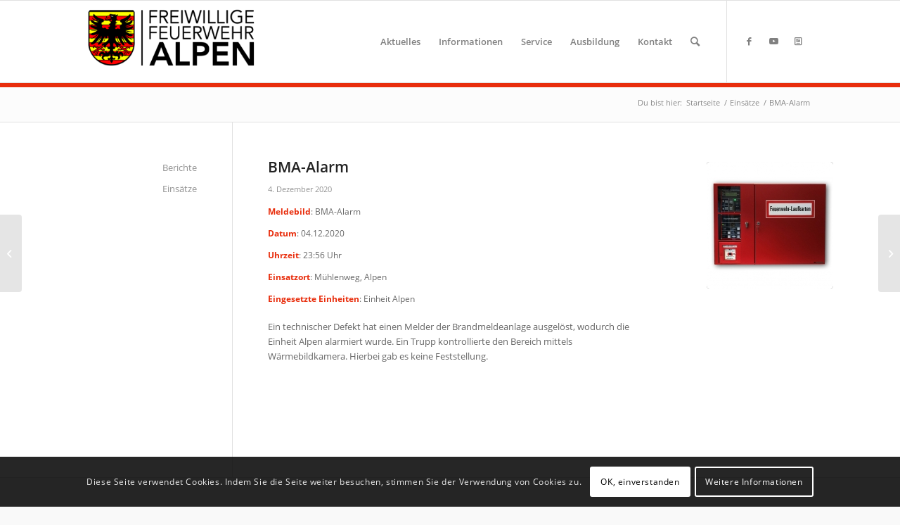

--- FILE ---
content_type: text/html; charset=UTF-8
request_url: https://feuerwehr-alpen.de/2020/12/04/bma-alarm-19/
body_size: 21582
content:
<!DOCTYPE html>
<html lang="de" class="html_stretched responsive av-preloader-disabled  html_header_top html_logo_left html_main_nav_header html_menu_right html_large html_header_sticky html_header_shrinking html_mobile_menu_tablet html_header_searchicon html_content_align_center html_header_unstick_top_disabled html_header_stretch_disabled html_av-submenu-hidden html_av-submenu-display-click html_av-overlay-side html_av-overlay-side-classic html_av-submenu-noclone html_entry_id_11906 av-cookies-consent-show-message-bar av-cookies-cookie-consent-enabled av-cookies-can-opt-out av-cookies-user-silent-accept avia-cookie-check-browser-settings av-no-preview av-default-lightbox html_text_menu_active av-mobile-menu-switch-default">
<head>
<meta charset="UTF-8" />


<!-- mobile setting -->
<meta name="viewport" content="width=device-width, initial-scale=1">

<!-- Scripts/CSS and wp_head hook -->
<meta name='robots' content='index, follow, max-image-preview:large, max-snippet:-1, max-video-preview:-1' />

				<script type='text/javascript'>

				function avia_cookie_check_sessionStorage()
				{
					//	FF throws error when all cookies blocked !!
					var sessionBlocked = false;
					try
					{
						var test = sessionStorage.getItem( 'aviaCookieRefused' ) != null;
					}
					catch(e)
					{
						sessionBlocked = true;
					}

					var aviaCookieRefused = ! sessionBlocked ? sessionStorage.getItem( 'aviaCookieRefused' ) : null;

					var html = document.getElementsByTagName('html')[0];

					/**
					 * Set a class to avoid calls to sessionStorage
					 */
					if( sessionBlocked || aviaCookieRefused )
					{
						if( html.className.indexOf('av-cookies-session-refused') < 0 )
						{
							html.className += ' av-cookies-session-refused';
						}
					}

					if( sessionBlocked || aviaCookieRefused || document.cookie.match(/aviaCookieConsent/) )
					{
						if( html.className.indexOf('av-cookies-user-silent-accept') >= 0 )
						{
							 html.className = html.className.replace(/\bav-cookies-user-silent-accept\b/g, '');
						}
					}
				}

				avia_cookie_check_sessionStorage();

			</script>
			
	<!-- This site is optimized with the Yoast SEO plugin v26.7 - https://yoast.com/wordpress/plugins/seo/ -->
	<title>BMA-Alarm &#8211; Freiwillige Feuerwehr Alpen</title>
	<link rel="canonical" href="https://feuerwehr-alpen.de/2020/12/04/bma-alarm-19/" />
	<meta property="og:locale" content="de_DE" />
	<meta property="og:type" content="article" />
	<meta property="og:title" content="BMA-Alarm &#8211; Freiwillige Feuerwehr Alpen" />
	<meta property="og:description" content="Ein technischer Defekt hat einen Melder der Brandmeldeanlage ausgelöst, wodurch die Einheit Alpen alarmiert wurde. Ein Trupp kontrollierte den Bereich mittels Wärmebildkamera. Hierbei gab es keine Feststellung." />
	<meta property="og:url" content="https://feuerwehr-alpen.de/2020/12/04/bma-alarm-19/" />
	<meta property="og:site_name" content="Freiwillige Feuerwehr Alpen" />
	<meta property="article:publisher" content="https://facebook.com/ffalpen" />
	<meta property="article:published_time" content="2020-12-04T22:56:15+00:00" />
	<meta property="article:modified_time" content="2020-12-05T11:22:49+00:00" />
	<meta property="og:image" content="https://feuerwehr-alpen.de/wp-content/uploads/2019/01/Symbolbild-BMA.jpg" />
	<meta property="og:image:width" content="599" />
	<meta property="og:image:height" content="599" />
	<meta property="og:image:type" content="image/jpeg" />
	<meta name="author" content="Sebastian Rosendahl" />
	<meta name="twitter:card" content="summary_large_image" />
	<meta name="twitter:creator" content="@feuerwehralpen" />
	<meta name="twitter:site" content="@feuerwehralpen" />
	<meta name="twitter:label1" content="Verfasst von" />
	<meta name="twitter:data1" content="Sebastian Rosendahl" />
	<script type="application/ld+json" class="yoast-schema-graph">{"@context":"https://schema.org","@graph":[{"@type":"Article","@id":"https://feuerwehr-alpen.de/2020/12/04/bma-alarm-19/#article","isPartOf":{"@id":"https://feuerwehr-alpen.de/2020/12/04/bma-alarm-19/"},"author":{"name":"Sebastian Rosendahl","@id":"https://feuerwehr-alpen.de/#/schema/person/29e9ccef735cd3a5c9a802fc3be549cc"},"headline":"BMA-Alarm","datePublished":"2020-12-04T22:56:15+00:00","dateModified":"2020-12-05T11:22:49+00:00","mainEntityOfPage":{"@id":"https://feuerwehr-alpen.de/2020/12/04/bma-alarm-19/"},"wordCount":30,"image":{"@id":"https://feuerwehr-alpen.de/2020/12/04/bma-alarm-19/#primaryimage"},"thumbnailUrl":"https://feuerwehr-alpen.de/wp-content/uploads/2019/01/Symbolbild-BMA.jpg","articleSection":["Startseite","Einsatz"],"inLanguage":"de"},{"@type":"WebPage","@id":"https://feuerwehr-alpen.de/2020/12/04/bma-alarm-19/","url":"https://feuerwehr-alpen.de/2020/12/04/bma-alarm-19/","name":"BMA-Alarm &#8211; Freiwillige Feuerwehr Alpen","isPartOf":{"@id":"https://feuerwehr-alpen.de/#website"},"primaryImageOfPage":{"@id":"https://feuerwehr-alpen.de/2020/12/04/bma-alarm-19/#primaryimage"},"image":{"@id":"https://feuerwehr-alpen.de/2020/12/04/bma-alarm-19/#primaryimage"},"thumbnailUrl":"https://feuerwehr-alpen.de/wp-content/uploads/2019/01/Symbolbild-BMA.jpg","datePublished":"2020-12-04T22:56:15+00:00","dateModified":"2020-12-05T11:22:49+00:00","author":{"@id":"https://feuerwehr-alpen.de/#/schema/person/29e9ccef735cd3a5c9a802fc3be549cc"},"breadcrumb":{"@id":"https://feuerwehr-alpen.de/2020/12/04/bma-alarm-19/#breadcrumb"},"inLanguage":"de","potentialAction":[{"@type":"ReadAction","target":["https://feuerwehr-alpen.de/2020/12/04/bma-alarm-19/"]}]},{"@type":"ImageObject","inLanguage":"de","@id":"https://feuerwehr-alpen.de/2020/12/04/bma-alarm-19/#primaryimage","url":"https://feuerwehr-alpen.de/wp-content/uploads/2019/01/Symbolbild-BMA.jpg","contentUrl":"https://feuerwehr-alpen.de/wp-content/uploads/2019/01/Symbolbild-BMA.jpg","width":599,"height":599},{"@type":"BreadcrumbList","@id":"https://feuerwehr-alpen.de/2020/12/04/bma-alarm-19/#breadcrumb","itemListElement":[{"@type":"ListItem","position":1,"name":"Startseite","item":"https://feuerwehr-alpen.de/homepage/"},{"@type":"ListItem","position":2,"name":"BMA-Alarm"}]},{"@type":"WebSite","@id":"https://feuerwehr-alpen.de/#website","url":"https://feuerwehr-alpen.de/","name":"Freiwillige Feuerwehr Alpen","description":"24 Stunden am Tag - 365 Tage im Jahr für Sie da!","potentialAction":[{"@type":"SearchAction","target":{"@type":"EntryPoint","urlTemplate":"https://feuerwehr-alpen.de/?s={search_term_string}"},"query-input":{"@type":"PropertyValueSpecification","valueRequired":true,"valueName":"search_term_string"}}],"inLanguage":"de"},{"@type":"Person","@id":"https://feuerwehr-alpen.de/#/schema/person/29e9ccef735cd3a5c9a802fc3be549cc","name":"Sebastian Rosendahl"}]}</script>
	<!-- / Yoast SEO plugin. -->


<link rel="alternate" type="application/rss+xml" title="Freiwillige Feuerwehr Alpen &raquo; Feed" href="https://feuerwehr-alpen.de/feed/" />
<link rel="alternate" type="application/rss+xml" title="Freiwillige Feuerwehr Alpen &raquo; Kommentar-Feed" href="https://feuerwehr-alpen.de/comments/feed/" />
<link rel="alternate" title="oEmbed (JSON)" type="application/json+oembed" href="https://feuerwehr-alpen.de/wp-json/oembed/1.0/embed?url=https%3A%2F%2Ffeuerwehr-alpen.de%2F2020%2F12%2F04%2Fbma-alarm-19%2F" />
<link rel="alternate" title="oEmbed (XML)" type="text/xml+oembed" href="https://feuerwehr-alpen.de/wp-json/oembed/1.0/embed?url=https%3A%2F%2Ffeuerwehr-alpen.de%2F2020%2F12%2F04%2Fbma-alarm-19%2F&#038;format=xml" />
<style id='wp-img-auto-sizes-contain-inline-css' type='text/css'>
img:is([sizes=auto i],[sizes^="auto," i]){contain-intrinsic-size:3000px 1500px}
/*# sourceURL=wp-img-auto-sizes-contain-inline-css */
</style>
<style id='wp-block-library-inline-css' type='text/css'>
:root{--wp-block-synced-color:#7a00df;--wp-block-synced-color--rgb:122,0,223;--wp-bound-block-color:var(--wp-block-synced-color);--wp-editor-canvas-background:#ddd;--wp-admin-theme-color:#007cba;--wp-admin-theme-color--rgb:0,124,186;--wp-admin-theme-color-darker-10:#006ba1;--wp-admin-theme-color-darker-10--rgb:0,107,160.5;--wp-admin-theme-color-darker-20:#005a87;--wp-admin-theme-color-darker-20--rgb:0,90,135;--wp-admin-border-width-focus:2px}@media (min-resolution:192dpi){:root{--wp-admin-border-width-focus:1.5px}}.wp-element-button{cursor:pointer}:root .has-very-light-gray-background-color{background-color:#eee}:root .has-very-dark-gray-background-color{background-color:#313131}:root .has-very-light-gray-color{color:#eee}:root .has-very-dark-gray-color{color:#313131}:root .has-vivid-green-cyan-to-vivid-cyan-blue-gradient-background{background:linear-gradient(135deg,#00d084,#0693e3)}:root .has-purple-crush-gradient-background{background:linear-gradient(135deg,#34e2e4,#4721fb 50%,#ab1dfe)}:root .has-hazy-dawn-gradient-background{background:linear-gradient(135deg,#faaca8,#dad0ec)}:root .has-subdued-olive-gradient-background{background:linear-gradient(135deg,#fafae1,#67a671)}:root .has-atomic-cream-gradient-background{background:linear-gradient(135deg,#fdd79a,#004a59)}:root .has-nightshade-gradient-background{background:linear-gradient(135deg,#330968,#31cdcf)}:root .has-midnight-gradient-background{background:linear-gradient(135deg,#020381,#2874fc)}:root{--wp--preset--font-size--normal:16px;--wp--preset--font-size--huge:42px}.has-regular-font-size{font-size:1em}.has-larger-font-size{font-size:2.625em}.has-normal-font-size{font-size:var(--wp--preset--font-size--normal)}.has-huge-font-size{font-size:var(--wp--preset--font-size--huge)}.has-text-align-center{text-align:center}.has-text-align-left{text-align:left}.has-text-align-right{text-align:right}.has-fit-text{white-space:nowrap!important}#end-resizable-editor-section{display:none}.aligncenter{clear:both}.items-justified-left{justify-content:flex-start}.items-justified-center{justify-content:center}.items-justified-right{justify-content:flex-end}.items-justified-space-between{justify-content:space-between}.screen-reader-text{border:0;clip-path:inset(50%);height:1px;margin:-1px;overflow:hidden;padding:0;position:absolute;width:1px;word-wrap:normal!important}.screen-reader-text:focus{background-color:#ddd;clip-path:none;color:#444;display:block;font-size:1em;height:auto;left:5px;line-height:normal;padding:15px 23px 14px;text-decoration:none;top:5px;width:auto;z-index:100000}html :where(.has-border-color){border-style:solid}html :where([style*=border-top-color]){border-top-style:solid}html :where([style*=border-right-color]){border-right-style:solid}html :where([style*=border-bottom-color]){border-bottom-style:solid}html :where([style*=border-left-color]){border-left-style:solid}html :where([style*=border-width]){border-style:solid}html :where([style*=border-top-width]){border-top-style:solid}html :where([style*=border-right-width]){border-right-style:solid}html :where([style*=border-bottom-width]){border-bottom-style:solid}html :where([style*=border-left-width]){border-left-style:solid}html :where(img[class*=wp-image-]){height:auto;max-width:100%}:where(figure){margin:0 0 1em}html :where(.is-position-sticky){--wp-admin--admin-bar--position-offset:var(--wp-admin--admin-bar--height,0px)}@media screen and (max-width:600px){html :where(.is-position-sticky){--wp-admin--admin-bar--position-offset:0px}}

/*# sourceURL=wp-block-library-inline-css */
</style><style id='global-styles-inline-css' type='text/css'>
:root{--wp--preset--aspect-ratio--square: 1;--wp--preset--aspect-ratio--4-3: 4/3;--wp--preset--aspect-ratio--3-4: 3/4;--wp--preset--aspect-ratio--3-2: 3/2;--wp--preset--aspect-ratio--2-3: 2/3;--wp--preset--aspect-ratio--16-9: 16/9;--wp--preset--aspect-ratio--9-16: 9/16;--wp--preset--color--black: #000000;--wp--preset--color--cyan-bluish-gray: #abb8c3;--wp--preset--color--white: #ffffff;--wp--preset--color--pale-pink: #f78da7;--wp--preset--color--vivid-red: #cf2e2e;--wp--preset--color--luminous-vivid-orange: #ff6900;--wp--preset--color--luminous-vivid-amber: #fcb900;--wp--preset--color--light-green-cyan: #7bdcb5;--wp--preset--color--vivid-green-cyan: #00d084;--wp--preset--color--pale-cyan-blue: #8ed1fc;--wp--preset--color--vivid-cyan-blue: #0693e3;--wp--preset--color--vivid-purple: #9b51e0;--wp--preset--color--metallic-red: #b02b2c;--wp--preset--color--maximum-yellow-red: #edae44;--wp--preset--color--yellow-sun: #eeee22;--wp--preset--color--palm-leaf: #83a846;--wp--preset--color--aero: #7bb0e7;--wp--preset--color--old-lavender: #745f7e;--wp--preset--color--steel-teal: #5f8789;--wp--preset--color--raspberry-pink: #d65799;--wp--preset--color--medium-turquoise: #4ecac2;--wp--preset--gradient--vivid-cyan-blue-to-vivid-purple: linear-gradient(135deg,rgb(6,147,227) 0%,rgb(155,81,224) 100%);--wp--preset--gradient--light-green-cyan-to-vivid-green-cyan: linear-gradient(135deg,rgb(122,220,180) 0%,rgb(0,208,130) 100%);--wp--preset--gradient--luminous-vivid-amber-to-luminous-vivid-orange: linear-gradient(135deg,rgb(252,185,0) 0%,rgb(255,105,0) 100%);--wp--preset--gradient--luminous-vivid-orange-to-vivid-red: linear-gradient(135deg,rgb(255,105,0) 0%,rgb(207,46,46) 100%);--wp--preset--gradient--very-light-gray-to-cyan-bluish-gray: linear-gradient(135deg,rgb(238,238,238) 0%,rgb(169,184,195) 100%);--wp--preset--gradient--cool-to-warm-spectrum: linear-gradient(135deg,rgb(74,234,220) 0%,rgb(151,120,209) 20%,rgb(207,42,186) 40%,rgb(238,44,130) 60%,rgb(251,105,98) 80%,rgb(254,248,76) 100%);--wp--preset--gradient--blush-light-purple: linear-gradient(135deg,rgb(255,206,236) 0%,rgb(152,150,240) 100%);--wp--preset--gradient--blush-bordeaux: linear-gradient(135deg,rgb(254,205,165) 0%,rgb(254,45,45) 50%,rgb(107,0,62) 100%);--wp--preset--gradient--luminous-dusk: linear-gradient(135deg,rgb(255,203,112) 0%,rgb(199,81,192) 50%,rgb(65,88,208) 100%);--wp--preset--gradient--pale-ocean: linear-gradient(135deg,rgb(255,245,203) 0%,rgb(182,227,212) 50%,rgb(51,167,181) 100%);--wp--preset--gradient--electric-grass: linear-gradient(135deg,rgb(202,248,128) 0%,rgb(113,206,126) 100%);--wp--preset--gradient--midnight: linear-gradient(135deg,rgb(2,3,129) 0%,rgb(40,116,252) 100%);--wp--preset--font-size--small: 1rem;--wp--preset--font-size--medium: 1.125rem;--wp--preset--font-size--large: 1.75rem;--wp--preset--font-size--x-large: clamp(1.75rem, 3vw, 2.25rem);--wp--preset--spacing--20: 0.44rem;--wp--preset--spacing--30: 0.67rem;--wp--preset--spacing--40: 1rem;--wp--preset--spacing--50: 1.5rem;--wp--preset--spacing--60: 2.25rem;--wp--preset--spacing--70: 3.38rem;--wp--preset--spacing--80: 5.06rem;--wp--preset--shadow--natural: 6px 6px 9px rgba(0, 0, 0, 0.2);--wp--preset--shadow--deep: 12px 12px 50px rgba(0, 0, 0, 0.4);--wp--preset--shadow--sharp: 6px 6px 0px rgba(0, 0, 0, 0.2);--wp--preset--shadow--outlined: 6px 6px 0px -3px rgb(255, 255, 255), 6px 6px rgb(0, 0, 0);--wp--preset--shadow--crisp: 6px 6px 0px rgb(0, 0, 0);}:root { --wp--style--global--content-size: 800px;--wp--style--global--wide-size: 1130px; }:where(body) { margin: 0; }.wp-site-blocks > .alignleft { float: left; margin-right: 2em; }.wp-site-blocks > .alignright { float: right; margin-left: 2em; }.wp-site-blocks > .aligncenter { justify-content: center; margin-left: auto; margin-right: auto; }:where(.is-layout-flex){gap: 0.5em;}:where(.is-layout-grid){gap: 0.5em;}.is-layout-flow > .alignleft{float: left;margin-inline-start: 0;margin-inline-end: 2em;}.is-layout-flow > .alignright{float: right;margin-inline-start: 2em;margin-inline-end: 0;}.is-layout-flow > .aligncenter{margin-left: auto !important;margin-right: auto !important;}.is-layout-constrained > .alignleft{float: left;margin-inline-start: 0;margin-inline-end: 2em;}.is-layout-constrained > .alignright{float: right;margin-inline-start: 2em;margin-inline-end: 0;}.is-layout-constrained > .aligncenter{margin-left: auto !important;margin-right: auto !important;}.is-layout-constrained > :where(:not(.alignleft):not(.alignright):not(.alignfull)){max-width: var(--wp--style--global--content-size);margin-left: auto !important;margin-right: auto !important;}.is-layout-constrained > .alignwide{max-width: var(--wp--style--global--wide-size);}body .is-layout-flex{display: flex;}.is-layout-flex{flex-wrap: wrap;align-items: center;}.is-layout-flex > :is(*, div){margin: 0;}body .is-layout-grid{display: grid;}.is-layout-grid > :is(*, div){margin: 0;}body{padding-top: 0px;padding-right: 0px;padding-bottom: 0px;padding-left: 0px;}a:where(:not(.wp-element-button)){text-decoration: underline;}:root :where(.wp-element-button, .wp-block-button__link){background-color: #32373c;border-width: 0;color: #fff;font-family: inherit;font-size: inherit;font-style: inherit;font-weight: inherit;letter-spacing: inherit;line-height: inherit;padding-top: calc(0.667em + 2px);padding-right: calc(1.333em + 2px);padding-bottom: calc(0.667em + 2px);padding-left: calc(1.333em + 2px);text-decoration: none;text-transform: inherit;}.has-black-color{color: var(--wp--preset--color--black) !important;}.has-cyan-bluish-gray-color{color: var(--wp--preset--color--cyan-bluish-gray) !important;}.has-white-color{color: var(--wp--preset--color--white) !important;}.has-pale-pink-color{color: var(--wp--preset--color--pale-pink) !important;}.has-vivid-red-color{color: var(--wp--preset--color--vivid-red) !important;}.has-luminous-vivid-orange-color{color: var(--wp--preset--color--luminous-vivid-orange) !important;}.has-luminous-vivid-amber-color{color: var(--wp--preset--color--luminous-vivid-amber) !important;}.has-light-green-cyan-color{color: var(--wp--preset--color--light-green-cyan) !important;}.has-vivid-green-cyan-color{color: var(--wp--preset--color--vivid-green-cyan) !important;}.has-pale-cyan-blue-color{color: var(--wp--preset--color--pale-cyan-blue) !important;}.has-vivid-cyan-blue-color{color: var(--wp--preset--color--vivid-cyan-blue) !important;}.has-vivid-purple-color{color: var(--wp--preset--color--vivid-purple) !important;}.has-metallic-red-color{color: var(--wp--preset--color--metallic-red) !important;}.has-maximum-yellow-red-color{color: var(--wp--preset--color--maximum-yellow-red) !important;}.has-yellow-sun-color{color: var(--wp--preset--color--yellow-sun) !important;}.has-palm-leaf-color{color: var(--wp--preset--color--palm-leaf) !important;}.has-aero-color{color: var(--wp--preset--color--aero) !important;}.has-old-lavender-color{color: var(--wp--preset--color--old-lavender) !important;}.has-steel-teal-color{color: var(--wp--preset--color--steel-teal) !important;}.has-raspberry-pink-color{color: var(--wp--preset--color--raspberry-pink) !important;}.has-medium-turquoise-color{color: var(--wp--preset--color--medium-turquoise) !important;}.has-black-background-color{background-color: var(--wp--preset--color--black) !important;}.has-cyan-bluish-gray-background-color{background-color: var(--wp--preset--color--cyan-bluish-gray) !important;}.has-white-background-color{background-color: var(--wp--preset--color--white) !important;}.has-pale-pink-background-color{background-color: var(--wp--preset--color--pale-pink) !important;}.has-vivid-red-background-color{background-color: var(--wp--preset--color--vivid-red) !important;}.has-luminous-vivid-orange-background-color{background-color: var(--wp--preset--color--luminous-vivid-orange) !important;}.has-luminous-vivid-amber-background-color{background-color: var(--wp--preset--color--luminous-vivid-amber) !important;}.has-light-green-cyan-background-color{background-color: var(--wp--preset--color--light-green-cyan) !important;}.has-vivid-green-cyan-background-color{background-color: var(--wp--preset--color--vivid-green-cyan) !important;}.has-pale-cyan-blue-background-color{background-color: var(--wp--preset--color--pale-cyan-blue) !important;}.has-vivid-cyan-blue-background-color{background-color: var(--wp--preset--color--vivid-cyan-blue) !important;}.has-vivid-purple-background-color{background-color: var(--wp--preset--color--vivid-purple) !important;}.has-metallic-red-background-color{background-color: var(--wp--preset--color--metallic-red) !important;}.has-maximum-yellow-red-background-color{background-color: var(--wp--preset--color--maximum-yellow-red) !important;}.has-yellow-sun-background-color{background-color: var(--wp--preset--color--yellow-sun) !important;}.has-palm-leaf-background-color{background-color: var(--wp--preset--color--palm-leaf) !important;}.has-aero-background-color{background-color: var(--wp--preset--color--aero) !important;}.has-old-lavender-background-color{background-color: var(--wp--preset--color--old-lavender) !important;}.has-steel-teal-background-color{background-color: var(--wp--preset--color--steel-teal) !important;}.has-raspberry-pink-background-color{background-color: var(--wp--preset--color--raspberry-pink) !important;}.has-medium-turquoise-background-color{background-color: var(--wp--preset--color--medium-turquoise) !important;}.has-black-border-color{border-color: var(--wp--preset--color--black) !important;}.has-cyan-bluish-gray-border-color{border-color: var(--wp--preset--color--cyan-bluish-gray) !important;}.has-white-border-color{border-color: var(--wp--preset--color--white) !important;}.has-pale-pink-border-color{border-color: var(--wp--preset--color--pale-pink) !important;}.has-vivid-red-border-color{border-color: var(--wp--preset--color--vivid-red) !important;}.has-luminous-vivid-orange-border-color{border-color: var(--wp--preset--color--luminous-vivid-orange) !important;}.has-luminous-vivid-amber-border-color{border-color: var(--wp--preset--color--luminous-vivid-amber) !important;}.has-light-green-cyan-border-color{border-color: var(--wp--preset--color--light-green-cyan) !important;}.has-vivid-green-cyan-border-color{border-color: var(--wp--preset--color--vivid-green-cyan) !important;}.has-pale-cyan-blue-border-color{border-color: var(--wp--preset--color--pale-cyan-blue) !important;}.has-vivid-cyan-blue-border-color{border-color: var(--wp--preset--color--vivid-cyan-blue) !important;}.has-vivid-purple-border-color{border-color: var(--wp--preset--color--vivid-purple) !important;}.has-metallic-red-border-color{border-color: var(--wp--preset--color--metallic-red) !important;}.has-maximum-yellow-red-border-color{border-color: var(--wp--preset--color--maximum-yellow-red) !important;}.has-yellow-sun-border-color{border-color: var(--wp--preset--color--yellow-sun) !important;}.has-palm-leaf-border-color{border-color: var(--wp--preset--color--palm-leaf) !important;}.has-aero-border-color{border-color: var(--wp--preset--color--aero) !important;}.has-old-lavender-border-color{border-color: var(--wp--preset--color--old-lavender) !important;}.has-steel-teal-border-color{border-color: var(--wp--preset--color--steel-teal) !important;}.has-raspberry-pink-border-color{border-color: var(--wp--preset--color--raspberry-pink) !important;}.has-medium-turquoise-border-color{border-color: var(--wp--preset--color--medium-turquoise) !important;}.has-vivid-cyan-blue-to-vivid-purple-gradient-background{background: var(--wp--preset--gradient--vivid-cyan-blue-to-vivid-purple) !important;}.has-light-green-cyan-to-vivid-green-cyan-gradient-background{background: var(--wp--preset--gradient--light-green-cyan-to-vivid-green-cyan) !important;}.has-luminous-vivid-amber-to-luminous-vivid-orange-gradient-background{background: var(--wp--preset--gradient--luminous-vivid-amber-to-luminous-vivid-orange) !important;}.has-luminous-vivid-orange-to-vivid-red-gradient-background{background: var(--wp--preset--gradient--luminous-vivid-orange-to-vivid-red) !important;}.has-very-light-gray-to-cyan-bluish-gray-gradient-background{background: var(--wp--preset--gradient--very-light-gray-to-cyan-bluish-gray) !important;}.has-cool-to-warm-spectrum-gradient-background{background: var(--wp--preset--gradient--cool-to-warm-spectrum) !important;}.has-blush-light-purple-gradient-background{background: var(--wp--preset--gradient--blush-light-purple) !important;}.has-blush-bordeaux-gradient-background{background: var(--wp--preset--gradient--blush-bordeaux) !important;}.has-luminous-dusk-gradient-background{background: var(--wp--preset--gradient--luminous-dusk) !important;}.has-pale-ocean-gradient-background{background: var(--wp--preset--gradient--pale-ocean) !important;}.has-electric-grass-gradient-background{background: var(--wp--preset--gradient--electric-grass) !important;}.has-midnight-gradient-background{background: var(--wp--preset--gradient--midnight) !important;}.has-small-font-size{font-size: var(--wp--preset--font-size--small) !important;}.has-medium-font-size{font-size: var(--wp--preset--font-size--medium) !important;}.has-large-font-size{font-size: var(--wp--preset--font-size--large) !important;}.has-x-large-font-size{font-size: var(--wp--preset--font-size--x-large) !important;}
/*# sourceURL=global-styles-inline-css */
</style>

<link rel='stylesheet' id='local-google-fonts-css' href='https://feuerwehr-alpen.de/wp-content/themes/enfold-child/css/fonts.css?ver=6.9' type='text/css' media='all' />
<link rel='stylesheet' id='font-awesome-css' href='https://feuerwehr-alpen.de/wp-content/plugins/wetterwarner/resources/font-awesome/css/font-awesome.min.css?ver=1745611955' type='text/css' media='all' />
<link rel='stylesheet' id='style-frontend-css' href='https://feuerwehr-alpen.de/wp-content/plugins/wetterwarner/css/style-frontend.css?ver=1745611955' type='text/css' media='all' />
<link rel='stylesheet' id='weather-icons-css' href='https://feuerwehr-alpen.de/wp-content/plugins/wetterwarner/resources/weather-icons/css/weather-icons.min.css?ver=1745611955' type='text/css' media='all' />
<link rel='stylesheet' id='avia-merged-styles-css' href='https://feuerwehr-alpen.de/wp-content/uploads/dynamic_avia/avia-merged-styles-187056616e891115a5a88e965389cc3f---6554bdd04665e.css' type='text/css' media='all' />
<script type="text/javascript" src="https://feuerwehr-alpen.de/wp-includes/js/jquery/jquery.min.js?ver=3.7.1" id="jquery-core-js"></script>
<script type="text/javascript" src="https://feuerwehr-alpen.de/wp-includes/js/jquery/jquery-migrate.min.js?ver=3.4.1" id="jquery-migrate-js"></script>
<script type="text/javascript" src="https://feuerwehr-alpen.de/wp-includes/js/jquery/ui/core.min.js?ver=1.13.3" id="jquery-ui-core-js"></script>
<script type="text/javascript" src="https://feuerwehr-alpen.de/wp-includes/js/jquery/ui/mouse.min.js?ver=1.13.3" id="jquery-ui-mouse-js"></script>
<script type="text/javascript" src="https://feuerwehr-alpen.de/wp-includes/js/jquery/ui/sortable.min.js?ver=1.13.3" id="jquery-ui-sortable-js"></script>
<script type="text/javascript" src="https://feuerwehr-alpen.de/wp-includes/js/jquery/ui/resizable.min.js?ver=1.13.3" id="jquery-ui-resizable-js"></script>
<script type="text/javascript" src="https://feuerwehr-alpen.de/wp-content/plugins/advanced-custom-fields-pro/assets/build/js/acf.min.js?ver=6.7.0.2" id="acf-js"></script>
<script type="text/javascript" src="https://feuerwehr-alpen.de/wp-includes/js/dist/dom-ready.min.js?ver=f77871ff7694fffea381" id="wp-dom-ready-js"></script>
<script type="text/javascript" src="https://feuerwehr-alpen.de/wp-includes/js/dist/hooks.min.js?ver=dd5603f07f9220ed27f1" id="wp-hooks-js"></script>
<script type="text/javascript" src="https://feuerwehr-alpen.de/wp-includes/js/dist/i18n.min.js?ver=c26c3dc7bed366793375" id="wp-i18n-js"></script>
<script type="text/javascript" id="wp-i18n-js-after">
/* <![CDATA[ */
wp.i18n.setLocaleData( { 'text direction\u0004ltr': [ 'ltr' ] } );
//# sourceURL=wp-i18n-js-after
/* ]]> */
</script>
<script type="text/javascript" id="wp-a11y-js-translations">
/* <![CDATA[ */
( function( domain, translations ) {
	var localeData = translations.locale_data[ domain ] || translations.locale_data.messages;
	localeData[""].domain = domain;
	wp.i18n.setLocaleData( localeData, domain );
} )( "default", {"translation-revision-date":"2026-01-15 01:08:34+0000","generator":"GlotPress\/4.0.3","domain":"messages","locale_data":{"messages":{"":{"domain":"messages","plural-forms":"nplurals=2; plural=n != 1;","lang":"de"},"Notifications":["Benachrichtigungen"]}},"comment":{"reference":"wp-includes\/js\/dist\/a11y.js"}} );
//# sourceURL=wp-a11y-js-translations
/* ]]> */
</script>
<script type="text/javascript" src="https://feuerwehr-alpen.de/wp-includes/js/dist/a11y.min.js?ver=cb460b4676c94bd228ed" id="wp-a11y-js"></script>
<script type="text/javascript" src="https://feuerwehr-alpen.de/wp-content/plugins/advanced-custom-fields-pro/assets/build/js/acf-input.min.js?ver=6.7.0.2" id="acf-input-js"></script>
<script type="text/javascript" src="https://feuerwehr-alpen.de/wp-content/plugins/acf-conditional-taxonomy-rules/includes/input_conditional_taxonomy.js?ver=3.0.0" id="acf-input-conditional-taxonomy-js"></script>
<script type="text/javascript" src="https://feuerwehr-alpen.de/wp-content/themes/enfold-child/js/custom.js?ver=6.9" id="custom-script-js"></script>
<link rel="https://api.w.org/" href="https://feuerwehr-alpen.de/wp-json/" /><link rel="alternate" title="JSON" type="application/json" href="https://feuerwehr-alpen.de/wp-json/wp/v2/posts/11906" /><link rel="EditURI" type="application/rsd+xml" title="RSD" href="https://feuerwehr-alpen.de/xmlrpc.php?rsd" />
<meta name="generator" content="WordPress 6.9" />
<link rel='shortlink' href='https://feuerwehr-alpen.de/?p=11906' />
<!-- Analytics by WP Statistics - https://wp-statistics.com -->
<link rel="profile" href="http://gmpg.org/xfn/11" />
<link rel="alternate" type="application/rss+xml" title="Freiwillige Feuerwehr Alpen RSS2 Feed" href="https://feuerwehr-alpen.de/feed/" />
<link rel="pingback" href="https://feuerwehr-alpen.de/xmlrpc.php" />
<!--[if lt IE 9]><script src="https://feuerwehr-alpen.de/wp-content/themes/enfold/js/html5shiv.js"></script><![endif]-->
<link rel="icon" href="https://feuerwehr-alpen.de/wp-content/uploads/2023/11/Design-ohne-Titel-1.png" type="image/png">

<!-- To speed up the rendering and to display the site as fast as possible to the user we include some styles and scripts for above the fold content inline -->
<script type="text/javascript">'use strict';var avia_is_mobile=!1;if(/Android|webOS|iPhone|iPad|iPod|BlackBerry|IEMobile|Opera Mini/i.test(navigator.userAgent)&&'ontouchstart' in document.documentElement){avia_is_mobile=!0;document.documentElement.className+=' avia_mobile '}
else{document.documentElement.className+=' avia_desktop '};document.documentElement.className+=' js_active ';(function(){var e=['-webkit-','-moz-','-ms-',''],n='',o=!1,a=!1;for(var t in e){if(e[t]+'transform' in document.documentElement.style){o=!0;n=e[t]+'transform'};if(e[t]+'perspective' in document.documentElement.style){a=!0}};if(o){document.documentElement.className+=' avia_transform '};if(a){document.documentElement.className+=' avia_transform3d '};if(typeof document.getElementsByClassName=='function'&&typeof document.documentElement.getBoundingClientRect=='function'&&avia_is_mobile==!1){if(n&&window.innerHeight>0){setTimeout(function(){var e=0,o={},a=0,t=document.getElementsByClassName('av-parallax'),i=window.pageYOffset||document.documentElement.scrollTop;for(e=0;e<t.length;e++){t[e].style.top='0px';o=t[e].getBoundingClientRect();a=Math.ceil((window.innerHeight+i-o.top)*0.3);t[e].style[n]='translate(0px, '+a+'px)';t[e].style.top='auto';t[e].className+=' enabled-parallax '}},50)}}})();</script><style type="text/css">
		@font-face {font-family: 'entypo-fontello'; font-weight: normal; font-style: normal; font-display: auto;
		src: url('https://feuerwehr-alpen.de/wp-content/themes/enfold/config-templatebuilder/avia-template-builder/assets/fonts/entypo-fontello.woff2') format('woff2'),
		url('https://feuerwehr-alpen.de/wp-content/themes/enfold/config-templatebuilder/avia-template-builder/assets/fonts/entypo-fontello.woff') format('woff'),
		url('https://feuerwehr-alpen.de/wp-content/themes/enfold/config-templatebuilder/avia-template-builder/assets/fonts/entypo-fontello.ttf') format('truetype'),
		url('https://feuerwehr-alpen.de/wp-content/themes/enfold/config-templatebuilder/avia-template-builder/assets/fonts/entypo-fontello.svg#entypo-fontello') format('svg'),
		url('https://feuerwehr-alpen.de/wp-content/themes/enfold/config-templatebuilder/avia-template-builder/assets/fonts/entypo-fontello.eot'),
		url('https://feuerwehr-alpen.de/wp-content/themes/enfold/config-templatebuilder/avia-template-builder/assets/fonts/entypo-fontello.eot?#iefix') format('embedded-opentype');
		} #top .avia-font-entypo-fontello, body .avia-font-entypo-fontello, html body [data-av_iconfont='entypo-fontello']:before{ font-family: 'entypo-fontello'; }
		</style>

<!--
Debugging Info for Theme support: 

Theme: Enfold
Version: 5.4.1
Installed: enfold
AviaFramework Version: 5.3
AviaBuilder Version: 5.3
aviaElementManager Version: 1.0.1
- - - - - - - - - - -
ChildTheme: Enfold Child
ChildTheme Version: 1.0
ChildTheme Installed: enfold

- - - - - - - - - - -
ML:-1-PU:99-PLA:18
WP:6.9
Compress: CSS:all theme files - JS:all theme files
Updates: disabled
PLAu:18
-->
</head>

<body id="top" class="wp-singular post-template-default single single-post postid-11906 single-format-standard wp-theme-enfold wp-child-theme-enfold-child stretched rtl_columns av-curtain-numeric open_sans  avia-responsive-images-support" itemscope="itemscope" itemtype="https://schema.org/WebPage" >

	
	<div id='wrap_all'>

	
<header id='header' class='all_colors header_color light_bg_color  av_header_top av_logo_left av_main_nav_header av_menu_right av_large av_header_sticky av_header_shrinking av_header_stretch_disabled av_mobile_menu_tablet av_header_searchicon av_header_unstick_top_disabled av_bottom_nav_disabled  av_header_border_disabled'  role="banner" itemscope="itemscope" itemtype="https://schema.org/WPHeader" >

		<div  id='header_main' class='container_wrap container_wrap_logo'>

        <div class='container av-logo-container'><div class='inner-container'><span class='logo avia-standard-logo'><a href='https://feuerwehr-alpen.de/' class=''><img src="https://feuerwehr-alpen.de/wp-content/uploads/2018/09/ffw-alpen-logo.png" srcset="https://feuerwehr-alpen.de/wp-content/uploads/2018/09/ffw-alpen-logo.png 340w, https://feuerwehr-alpen.de/wp-content/uploads/2018/09/ffw-alpen-logo-300x138.png 300w" sizes="(max-width: 340px) 100vw, 340px" height="100" width="300" alt='Freiwillige Feuerwehr Alpen' title='Logo FFA' /></a></span><nav class='main_menu' data-selectname='Wähle eine Seite'  role="navigation" itemscope="itemscope" itemtype="https://schema.org/SiteNavigationElement" ><div class="avia-menu av-main-nav-wrap av_menu_icon_beside"><ul role="menu" class="menu av-main-nav" id="avia-menu"><li role="menuitem" id="menu-item-3945" class="menu-item menu-item-type-custom menu-item-object-custom menu-item-has-children menu-item-top-level menu-item-top-level-1"><a href="#" itemprop="url" tabindex="0"><span class="avia-bullet"></span><span class="avia-menu-text">Aktuelles</span><span class="avia-menu-fx"><span class="avia-arrow-wrap"><span class="avia-arrow"></span></span></span></a>


<ul class="sub-menu">
	<li role="menuitem" id="menu-item-3415" class="menu-item menu-item-type-post_type menu-item-object-page"><a href="https://feuerwehr-alpen.de/aktuelles/berichte/" itemprop="url" tabindex="0"><span class="avia-bullet"></span><span class="avia-menu-text">Berichte</span></a></li>
	<li role="menuitem" id="menu-item-3416" class="menu-item menu-item-type-post_type menu-item-object-page"><a href="https://feuerwehr-alpen.de/aktuelles/einsaetze/" itemprop="url" tabindex="0"><span class="avia-bullet"></span><span class="avia-menu-text">Einsätze</span></a></li>
</ul>
</li>
<li role="menuitem" id="menu-item-3946" class="menu-item menu-item-type-custom menu-item-object-custom menu-item-has-children menu-item-mega-parent  menu-item-top-level menu-item-top-level-2"><a href="#" itemprop="url" tabindex="0"><span class="avia-bullet"></span><span class="avia-menu-text">Informationen</span><span class="avia-menu-fx"><span class="avia-arrow-wrap"><span class="avia-arrow"></span></span></span></a>
<div class='avia_mega_div avia_mega4 twelve units'>

<ul class="sub-menu">
	<li role="menuitem" id="menu-item-3947" class="menu-item menu-item-type-custom menu-item-object-custom menu-item-has-children avia_mega_menu_columns_4 three units  avia_mega_menu_columns_first"><span class='mega_menu_title heading-color av-special-font'>Fahrzeuge</span>
	<ul class="sub-menu">
		<li role="menuitem" id="menu-item-7292" class="menu-item menu-item-type-post_type menu-item-object-page"><a href="https://feuerwehr-alpen.de/informationen/fahrzeuge/kommandowagen/" itemprop="url" tabindex="0"><span class="avia-bullet"></span><span class="avia-menu-text">Kommando­wagen</span></a></li>
		<li role="menuitem" id="menu-item-3407" class="menu-item menu-item-type-post_type menu-item-object-page"><a href="https://feuerwehr-alpen.de/informationen/fahrzeuge/einsatzleitfahrzeuge/" itemprop="url" tabindex="0"><span class="avia-bullet"></span><span class="avia-menu-text">Einsatz­leit­fahrzeuge</span></a></li>
		<li role="menuitem" id="menu-item-3489" class="menu-item menu-item-type-post_type menu-item-object-page"><a href="https://feuerwehr-alpen.de/informationen/fahrzeuge/loeschfahrzeuge/" itemprop="url" tabindex="0"><span class="avia-bullet"></span><span class="avia-menu-text">Lösch­fahrzeuge</span></a></li>
		<li role="menuitem" id="menu-item-3488" class="menu-item menu-item-type-post_type menu-item-object-page"><a href="https://feuerwehr-alpen.de/informationen/fahrzeuge/hubrettungsfahrzeuge/" itemprop="url" tabindex="0"><span class="avia-bullet"></span><span class="avia-menu-text">Hub­rettungs­fahrzeuge</span></a></li>
		<li role="menuitem" id="menu-item-3487" class="menu-item menu-item-type-post_type menu-item-object-page"><a href="https://feuerwehr-alpen.de/informationen/fahrzeuge/mannschaftsfahrzeuge/" itemprop="url" tabindex="0"><span class="avia-bullet"></span><span class="avia-menu-text">Mannschafts­fahrzeuge</span></a></li>
		<li role="menuitem" id="menu-item-3486" class="menu-item menu-item-type-post_type menu-item-object-page"><a href="https://feuerwehr-alpen.de/informationen/fahrzeuge/geraetewagen/" itemprop="url" tabindex="0"><span class="avia-bullet"></span><span class="avia-menu-text">Geräte­wagen</span></a></li>
		<li role="menuitem" id="menu-item-3485" class="menu-item menu-item-type-post_type menu-item-object-page"><a href="https://feuerwehr-alpen.de/informationen/fahrzeuge/anhaenger/" itemprop="url" tabindex="0"><span class="avia-bullet"></span><span class="avia-menu-text">Anhänger</span></a></li>
		<li role="menuitem" id="menu-item-4267" class="menu-item menu-item-type-post_type menu-item-object-page"><a href="https://feuerwehr-alpen.de/informationen/fahrzeuge/jugendfeuerwehr/" itemprop="url" tabindex="0"><span class="avia-bullet"></span><span class="avia-menu-text">Jugend­feuerwehr</span></a></li>
	</ul>
</li>
	<li role="menuitem" id="menu-item-3949" class="menu-item menu-item-type-custom menu-item-object-custom menu-item-has-children avia_mega_menu_columns_4 three units "><span class='mega_menu_title heading-color av-special-font'>FF Alpen</span>
	<ul class="sub-menu">
		<li role="menuitem" id="menu-item-4856" class="menu-item menu-item-type-post_type menu-item-object-page"><a href="https://feuerwehr-alpen.de/informationen/ffalpen/leitung-der-feuerwehr/" itemprop="url" tabindex="0"><span class="avia-bullet"></span><span class="avia-menu-text">Leitung der Feuerwehr</span></a></li>
		<li role="menuitem" id="menu-item-3479" class="menu-item menu-item-type-post_type menu-item-object-page"><a href="https://feuerwehr-alpen.de/informationen/ffalpen/einheit-alpen/" itemprop="url" tabindex="0"><span class="avia-bullet"></span><span class="avia-menu-text">Einheit Alpen</span></a></li>
		<li role="menuitem" id="menu-item-3478" class="menu-item menu-item-type-post_type menu-item-object-page"><a href="https://feuerwehr-alpen.de/informationen/ffalpen/einheit-menzelen/" itemprop="url" tabindex="0"><span class="avia-bullet"></span><span class="avia-menu-text">Einheit Menzelen</span></a></li>
		<li role="menuitem" id="menu-item-3477" class="menu-item menu-item-type-post_type menu-item-object-page"><a href="https://feuerwehr-alpen.de/informationen/ffalpen/einheit-veen/" itemprop="url" tabindex="0"><span class="avia-bullet"></span><span class="avia-menu-text">Einheit Veen</span></a></li>
	</ul>
</li>
	<li role="menuitem" id="menu-item-7421" class="menu-item menu-item-type-custom menu-item-object-custom menu-item-has-children avia_mega_menu_columns_4 three units "><span class='mega_menu_title heading-color av-special-font'>Jugendfeuerwehr</span>
	<ul class="sub-menu">
		<li role="menuitem" id="menu-item-7432" class="menu-item menu-item-type-post_type menu-item-object-page"><a href="https://feuerwehr-alpen.de/informationen/jugendfeuerwehr/ueber-uns/" itemprop="url" tabindex="0"><span class="avia-bullet"></span><span class="avia-menu-text">Über uns</span></a></li>
		<li role="menuitem" id="menu-item-4524" class="menu-item menu-item-type-post_type menu-item-object-page"><a href="https://feuerwehr-alpen.de/informationen/jugendfeuerwehr/warum-jugendfeuerwehr/" itemprop="url" tabindex="0"><span class="avia-bullet"></span><span class="avia-menu-text">Warum Jugendfeuerwehr?</span></a></li>
		<li role="menuitem" id="menu-item-10760" class="menu-item menu-item-type-post_type menu-item-object-page"><a href="https://feuerwehr-alpen.de/informationen/jugendfeuerwehr/betreuerteam/" itemprop="url" tabindex="0"><span class="avia-bullet"></span><span class="avia-menu-text">Betreuerteam</span></a></li>
		<li role="menuitem" id="menu-item-3482" class="menu-item menu-item-type-post_type menu-item-object-page"><a href="https://feuerwehr-alpen.de/informationen/jugendfeuerwehr/aktivitaeten/" itemprop="url" tabindex="0"><span class="avia-bullet"></span><span class="avia-menu-text">Aktivitäten</span></a></li>
		<li role="menuitem" id="menu-item-3481" class="menu-item menu-item-type-post_type menu-item-object-page"><a href="https://feuerwehr-alpen.de/informationen/jugendfeuerwehr/dienstplan/" itemprop="url" tabindex="0"><span class="avia-bullet"></span><span class="avia-menu-text">Dienstplan</span></a></li>
	</ul>
</li>
	<li role="menuitem" id="menu-item-3951" class="menu-item menu-item-type-custom menu-item-object-custom menu-item-has-children avia_mega_menu_columns_4 three units avia_mega_menu_columns_last"><span class='mega_menu_title heading-color av-special-font'>Ehrenabteilung</span>
	<ul class="sub-menu">
		<li role="menuitem" id="menu-item-4533" class="menu-item menu-item-type-post_type menu-item-object-page"><a href="https://feuerwehr-alpen.de/informationen/ehrenabteilung/ueber-uns/" itemprop="url" tabindex="0"><span class="avia-bullet"></span><span class="avia-menu-text">Über uns</span></a></li>
	</ul>
</li>
</ul>

</div>
</li>
<li role="menuitem" id="menu-item-3952" class="menu-item menu-item-type-custom menu-item-object-custom menu-item-has-children menu-item-top-level menu-item-top-level-3"><a href="#" itemprop="url" tabindex="0"><span class="avia-bullet"></span><span class="avia-menu-text">Service</span><span class="avia-menu-fx"><span class="avia-arrow-wrap"><span class="avia-arrow"></span></span></span></a>


<ul class="sub-menu">
	<li role="menuitem" id="menu-item-9593" class="menu-item menu-item-type-post_type menu-item-object-page"><a href="https://feuerwehr-alpen.de/service/absetzen-eines-notrufs/" itemprop="url" tabindex="0"><span class="avia-bullet"></span><span class="avia-menu-text">Absetzen eines Notrufs</span></a></li>
	<li role="menuitem" id="menu-item-17450" class="menu-item menu-item-type-post_type menu-item-object-page"><a href="https://feuerwehr-alpen.de/service/alarmierung/" itemprop="url" tabindex="0"><span class="avia-bullet"></span><span class="avia-menu-text">Alarmierung</span></a></li>
	<li role="menuitem" id="menu-item-9658" class="menu-item menu-item-type-post_type menu-item-object-page"><a href="https://feuerwehr-alpen.de/service/notruffax/" itemprop="url" tabindex="0"><span class="avia-bullet"></span><span class="avia-menu-text">Notruffax</span></a></li>
	<li role="menuitem" id="menu-item-3418" class="menu-item menu-item-type-post_type menu-item-object-page"><a href="https://feuerwehr-alpen.de/service/rauchmelder/" itemprop="url" tabindex="0"><span class="avia-bullet"></span><span class="avia-menu-text">Rauchmelder</span></a></li>
	<li role="menuitem" id="menu-item-3421" class="menu-item menu-item-type-post_type menu-item-object-page"><a href="https://feuerwehr-alpen.de/service/sirenenalarm/" itemprop="url" tabindex="0"><span class="avia-bullet"></span><span class="avia-menu-text">Sirenenalarm</span></a></li>
	<li role="menuitem" id="menu-item-15411" class="menu-item menu-item-type-post_type menu-item-object-page"><a href="https://feuerwehr-alpen.de/service/cell-broadcast/" itemprop="url" tabindex="0"><span class="avia-bullet"></span><span class="avia-menu-text">Cell Broadcast</span></a></li>
	<li role="menuitem" id="menu-item-15406" class="menu-item menu-item-type-post_type menu-item-object-page"><a href="https://feuerwehr-alpen.de/service/warntag-nrw/" itemprop="url" tabindex="0"><span class="avia-bullet"></span><span class="avia-menu-text">Warntag</span></a></li>
	<li role="menuitem" id="menu-item-4162" class="menu-item menu-item-type-post_type menu-item-object-page"><a href="https://feuerwehr-alpen.de/service/rettungskarten/" itemprop="url" tabindex="0"><span class="avia-bullet"></span><span class="avia-menu-text">Rettungskarten</span></a></li>
	<li role="menuitem" id="menu-item-9552" class="menu-item menu-item-type-post_type menu-item-object-page"><a href="https://feuerwehr-alpen.de/service/kohlenmonoxid/" itemprop="url" tabindex="0"><span class="avia-bullet"></span><span class="avia-menu-text">Kohlenmonoxid (CO)</span></a></li>
	<li role="menuitem" id="menu-item-3419" class="menu-item menu-item-type-post_type menu-item-object-page"><a href="https://feuerwehr-alpen.de/service/flaechenbrand/" itemprop="url" tabindex="0"><span class="avia-bullet"></span><span class="avia-menu-text">Flächenbrände</span></a></li>
	<li role="menuitem" id="menu-item-10293" class="menu-item menu-item-type-post_type menu-item-object-page"><a href="https://feuerwehr-alpen.de/service/waldbraende/" itemprop="url" tabindex="0"><span class="avia-bullet"></span><span class="avia-menu-text">Waldbrände</span></a></li>
	<li role="menuitem" id="menu-item-3420" class="menu-item menu-item-type-post_type menu-item-object-page"><a href="https://feuerwehr-alpen.de/service/unwetter/" itemprop="url" tabindex="0"><span class="avia-bullet"></span><span class="avia-menu-text">Unwetter</span></a></li>
	<li role="menuitem" id="menu-item-4454" class="menu-item menu-item-type-post_type menu-item-object-page"><a href="https://feuerwehr-alpen.de/service/silvester/" itemprop="url" tabindex="0"><span class="avia-bullet"></span><span class="avia-menu-text">Silvester</span></a></li>
</ul>
</li>
<li role="menuitem" id="menu-item-3953" class="menu-item menu-item-type-custom menu-item-object-custom menu-item-has-children menu-item-top-level menu-item-top-level-4"><a href="#" itemprop="url" tabindex="0"><span class="avia-bullet"></span><span class="avia-menu-text">Ausbildung</span><span class="avia-menu-fx"><span class="avia-arrow-wrap"><span class="avia-arrow"></span></span></span></a>


<ul class="sub-menu">
	<li role="menuitem" id="menu-item-3769" class="menu-item menu-item-type-post_type menu-item-object-page"><a href="https://feuerwehr-alpen.de/ausbildung/eintritt-als-quereinsteiger/" itemprop="url" tabindex="0"><span class="avia-bullet"></span><span class="avia-menu-text">Eintritt als Quereinsteiger</span></a></li>
	<li role="menuitem" id="menu-item-3772" class="menu-item menu-item-type-post_type menu-item-object-page"><a href="https://feuerwehr-alpen.de/ausbildung/truppmann-lehrgang/" itemprop="url" tabindex="0"><span class="avia-bullet"></span><span class="avia-menu-text">Truppmann-Lehrgang</span></a></li>
	<li role="menuitem" id="menu-item-3768" class="menu-item menu-item-type-post_type menu-item-object-page"><a href="https://feuerwehr-alpen.de/ausbildung/patientenorientiertes-retten/" itemprop="url" tabindex="0"><span class="avia-bullet"></span><span class="avia-menu-text">Patientenorientiertes Retten</span></a></li>
	<li role="menuitem" id="menu-item-7465" class="menu-item menu-item-type-post_type menu-item-object-page"><a href="https://feuerwehr-alpen.de/ausbildung/drehleiter-lehrgang/" itemprop="url" tabindex="0"><span class="avia-bullet"></span><span class="avia-menu-text">Drehleiter-Lehrgang</span></a></li>
	<li role="menuitem" id="menu-item-3771" class="menu-item menu-item-type-post_type menu-item-object-page"><a href="https://feuerwehr-alpen.de/ausbildung/drehleiter-fortbildung/" itemprop="url" tabindex="0"><span class="avia-bullet"></span><span class="avia-menu-text">Drehleiter-Fortbildung</span></a></li>
	<li role="menuitem" id="menu-item-3770" class="menu-item menu-item-type-post_type menu-item-object-page"><a href="https://feuerwehr-alpen.de/ausbildung/laufbahn/" itemprop="url" tabindex="0"><span class="avia-bullet"></span><span class="avia-menu-text">Laufbahn</span></a></li>
</ul>
</li>
<li role="menuitem" id="menu-item-3422" class="menu-item menu-item-type-post_type menu-item-object-page menu-item-top-level menu-item-top-level-5"><a href="https://feuerwehr-alpen.de/kontakt/" itemprop="url" tabindex="0"><span class="avia-bullet"></span><span class="avia-menu-text">Kontakt</span><span class="avia-menu-fx"><span class="avia-arrow-wrap"><span class="avia-arrow"></span></span></span></a></li>
<li id="menu-item-search" class="noMobile menu-item menu-item-search-dropdown menu-item-avia-special" role="menuitem"><a aria-label="Suche" href="?s=" rel="nofollow" data-avia-search-tooltip="

&lt;form role=&quot;search&quot; action=&quot;https://feuerwehr-alpen.de/&quot; id=&quot;searchform&quot; method=&quot;get&quot; class=&quot;&quot;&gt;
	&lt;div&gt;
		&lt;input type=&quot;submit&quot; value=&quot;&quot; id=&quot;searchsubmit&quot; class=&quot;button avia-font-entypo-fontello&quot; /&gt;
		&lt;input type=&quot;text&quot; id=&quot;s&quot; name=&quot;s&quot; value=&quot;&quot; placeholder=&#039;Suche&#039; /&gt;
			&lt;/div&gt;
&lt;/form&gt;
" aria-hidden='false' data-av_icon='' data-av_iconfont='entypo-fontello'><span class="avia_hidden_link_text">Suche</span></a></li><li class="av-burger-menu-main menu-item-avia-special ">
	        			<a href="#" aria-label="Menü" aria-hidden="false">
							<span class="av-hamburger av-hamburger--spin av-js-hamburger">
								<span class="av-hamburger-box">
						          <span class="av-hamburger-inner"></span>
						          <strong>Menü</strong>
								</span>
							</span>
							<span class="avia_hidden_link_text">Menü</span>
						</a>
	        		   </li></ul></div><ul class='noLightbox social_bookmarks icon_count_3'><li class='social_bookmarks_facebook av-social-link-facebook social_icon_1'><a target="_blank" aria-label="Link zu Facebook" href='https://www.facebook.com/FFAlpen/' aria-hidden='false' data-av_icon='' data-av_iconfont='entypo-fontello' title='Facebook' rel="noopener"><span class='avia_hidden_link_text'>Facebook</span></a></li><li class='social_bookmarks_youtube av-social-link-youtube social_icon_2'><a target="_blank" aria-label="Link zu Youtube" href='https://www.youtube.com/@ffalpen' aria-hidden='false' data-av_icon='' data-av_iconfont='entypo-fontello' title='Youtube' rel="noopener"><span class='avia_hidden_link_text'>Youtube</span></a></li><li class='social_bookmarks_presseportal av-social-link-presseportal social_icon_3'><a target="_blank" aria-label="Link zu Presseportal" href='https://www.presseportal.de/blaulicht/nr/131475' aria-hidden='false' data-av_icon='' data-av_iconfont='entypo-fontello' title='Presseportal' rel="noopener"><span class='avia_hidden_link_text'>Presseportal</span></a></li></ul></nav></div> </div> 
		<!-- end container_wrap-->
		</div>
		<div class='header_bg'></div>

<!-- end header -->
</header>

	<div id='main' class='all_colors' data-scroll-offset='116'>

	<div class='stretch_full container_wrap alternate_color light_bg_color empty_title  title_container'><div class='container'><div class="breadcrumb breadcrumbs avia-breadcrumbs"><div class="breadcrumb-trail" ><span class="trail-before"><span class="breadcrumb-title">Du bist hier:</span></span> <span  itemscope="itemscope" itemtype="https://schema.org/BreadcrumbList" ><span  itemscope="itemscope" itemtype="https://schema.org/ListItem" itemprop="itemListElement" ><a itemprop="url" href="https://feuerwehr-alpen.de" title="Freiwillige Feuerwehr Alpen" rel="home" class="trail-begin"><span itemprop="name">Startseite</span></a><span itemprop="position" class="hidden">1</span></span></span> <span class="sep">/</span> <span  itemscope="itemscope" itemtype="https://schema.org/BreadcrumbList" ><span  itemscope="itemscope" itemtype="https://schema.org/ListItem" itemprop="itemListElement" ><a itemprop="url" href="https://feuerwehr-alpen.de/aktuelles/einsaetze/"><span itemprop="name">Einsätze</span></a><span itemprop="position" class="hidden">2</span></span></span> <span class="sep">/</span> <span class="trail-end">BMA-Alarm</span></div></div></div></div>
		<div class='container_wrap container_wrap_first main_color sidebar_left'>

			<div class='container template-blog template-single-blog '>

				<main class='content units av-content-small  av-blog-meta-author-disabled av-blog-meta-comments-disabled av-blog-meta-category-disabled av-blog-meta-tag-disabled'  role="main" itemscope="itemscope" itemtype="https://schema.org/Blog" >

					<article class='post-entry post-entry-type-standard post-entry-11906 post-loop-1 post-parity-odd post-entry-last single-small with-slider post-11906 post type-post status-publish format-standard has-post-thumbnail hentry category-allgemein category-einsatz einsatz_stichworte-bma-alarm einheiten-einheit-alpen'  itemscope="itemscope" itemtype="https://schema.org/BlogPosting" itemprop="blogPost" ><div class='blog-meta'><a href='https://feuerwehr-alpen.de/wp-content/uploads/2019/01/Symbolbild-BMA.jpg' class='small-preview' title=''><img width="180" height="180" src="https://feuerwehr-alpen.de/wp-content/uploads/2019/01/Symbolbild-BMA-180x180.jpg" class="attachment-square size-square" alt="" decoding="async" srcset="https://feuerwehr-alpen.de/wp-content/uploads/2019/01/Symbolbild-BMA-180x180.jpg 180w, https://feuerwehr-alpen.de/wp-content/uploads/2019/01/Symbolbild-BMA-80x80.jpg 80w, https://feuerwehr-alpen.de/wp-content/uploads/2019/01/Symbolbild-BMA-300x300.jpg 300w, https://feuerwehr-alpen.de/wp-content/uploads/2019/01/Symbolbild-BMA-36x36.jpg 36w, https://feuerwehr-alpen.de/wp-content/uploads/2019/01/Symbolbild-BMA-120x120.jpg 120w, https://feuerwehr-alpen.de/wp-content/uploads/2019/01/Symbolbild-BMA-450x450.jpg 450w, https://feuerwehr-alpen.de/wp-content/uploads/2019/01/Symbolbild-BMA.jpg 599w" sizes="(max-width: 180px) 100vw, 180px" /><span class="iconfont" aria-hidden="true" data-av_icon="" data-av_iconfont="entypo-fontello"></span></a></div><div class='entry-content-wrapper clearfix standard-content'><header class="entry-content-header"><h1 class='post-title entry-title '  itemprop="headline" >BMA-Alarm<span class="post-format-icon minor-meta"></span></h1><span class='post-meta-infos'><time class='date-container minor-meta updated' >4. Dezember 2020</time><span class='text-sep text-sep-date'>/</span>            <div class="mission_details">
                                                <p>
                    <strong>Meldebild</strong>:
                    BMA-Alarm                </p>

                <p>
                    <strong>Datum</strong>:
                    04.12.2020                </p>
                <p>
                    <strong>Uhrzeit</strong>:
                    23:56 Uhr
                </p>

                                    <p><strong>Einsatzort</strong>: Mühlenweg, Alpen</p>
                
                                    <p><strong>Eingesetzte Einheiten</strong>: Einheit Alpen</p>
                            </div>
        <span class="blog-categories minor-meta">in <a href="https://feuerwehr-alpen.de/category/allgemein/" rel="tag">Startseite</a>, <a href="https://feuerwehr-alpen.de/category/einsatz/" rel="tag">Einsatz</a> <a href="https://feuerwehr-alpen.de/einsatz_stichworte/bma-alarm/" rel="tag">BMA-Alarm</a> <a href="https://feuerwehr-alpen.de/einheiten/einheit-alpen/" rel="tag">Einheit Alpen</a>  </span><span class="text-sep text-sep-cat">/</span><span class="blog-author minor-meta">von <span class="entry-author-link" ><span class="vcard author"><span class="fn"><a href="https://feuerwehr-alpen.de/author/sebastian-rosendahl/" title="Beiträge von Sebastian Rosendahl" rel="author">Sebastian Rosendahl</a></span></span></span></span></span></header><div class="entry-content"  itemprop="text" ><p>Ein technischer Defekt hat einen Melder der Brandmeldeanlage ausgelöst, wodurch die Einheit Alpen alarmiert wurde. Ein Trupp kontrollierte den Bereich mittels Wärmebildkamera. Hierbei gab es keine Feststellung.</p>
</div><footer class="entry-footer"></footer><div class='post_delimiter'></div></div><div class='post_author_timeline'></div><span class='hidden'>
				<span class='av-structured-data'  itemprop="image" itemscope="itemscope" itemtype="https://schema.org/ImageObject" >
						<span itemprop='url'>https://feuerwehr-alpen.de/wp-content/uploads/2019/01/Symbolbild-BMA.jpg</span>
						<span itemprop='height'>599</span>
						<span itemprop='width'>599</span>
				</span>
				<span class='av-structured-data'  itemprop="publisher" itemtype="https://schema.org/Organization" itemscope="itemscope" >
						<span itemprop='name'>Sebastian Rosendahl</span>
						<span itemprop='logo' itemscope itemtype='https://schema.org/ImageObject'>
							<span itemprop='url'>https://feuerwehr-alpen.de/wp-content/uploads/2018/09/ffw-alpen-logo.png</span>
						</span>
				</span><span class='av-structured-data'  itemprop="author" itemscope="itemscope" itemtype="https://schema.org/Person" ><span itemprop='name'>Sebastian Rosendahl</span></span><span class='av-structured-data'  itemprop="datePublished" datetime="2020-12-04T23:56:15+01:00" >2020-12-04 23:56:15</span><span class='av-structured-data'  itemprop="dateModified" itemtype="https://schema.org/dateModified" >2020-12-05 12:22:49</span><span class='av-structured-data'  itemprop="mainEntityOfPage" itemtype="https://schema.org/mainEntityOfPage" ><span itemprop='name'>BMA-Alarm</span></span></span></article><div class='single-small'></div>


<div class='comment-entry post-entry'>


</div>

				<!--end content-->
				</main>

				<aside class='sidebar sidebar_left  smartphones_sidebar_active alpha units'  role="complementary" itemscope="itemscope" itemtype="https://schema.org/WPSideBar" ><div class="inner_sidebar extralight-border"><section id="nav_menu-7" class="widget clearfix widget_nav_menu"><div class="menu-post-navigation-container"><ul id="menu-post-navigation" class="menu"><li id="menu-item-3901" class="menu-item menu-item-type-post_type menu-item-object-page menu-item-3901"><a href="https://feuerwehr-alpen.de/aktuelles/berichte/">Berichte</a></li>
<li id="menu-item-3902" class="menu-item menu-item-type-post_type menu-item-object-page menu-item-3902"><a href="https://feuerwehr-alpen.de/aktuelles/einsaetze/">Einsätze</a></li>
</ul></div><span class="seperator extralight-border"></span></section></div></aside>
			</div><!--end container-->

		</div><!-- close default .container_wrap element -->

				<div class='container_wrap footer_color' id='footer'>

					<div class='container'>

						<div class='flex_column av_one_fourth  first el_before_av_one_fourth'><section id="nav_menu-4" class="widget clearfix widget_nav_menu"><h3 class="widgettitle">Bereiche</h3><div class="menu-footer-menu-container"><ul id="menu-footer-menu" class="menu"><li id="menu-item-3309" class="menu-item menu-item-type-post_type menu-item-object-page menu-item-3309"><a href="https://feuerwehr-alpen.de/aktuelles/">Aktuelles</a></li>
<li id="menu-item-3310" class="menu-item menu-item-type-post_type menu-item-object-page menu-item-3310"><a href="https://feuerwehr-alpen.de/informationen/">Informationen</a></li>
<li id="menu-item-3311" class="menu-item menu-item-type-post_type menu-item-object-page menu-item-3311"><a href="https://feuerwehr-alpen.de/service/">Service</a></li>
<li id="menu-item-3858" class="menu-item menu-item-type-post_type menu-item-object-page menu-item-3858"><a href="https://feuerwehr-alpen.de/ausbildung/">Ausbildung</a></li>
<li id="menu-item-3312" class="menu-item menu-item-type-post_type menu-item-object-page menu-item-3312"><a href="https://feuerwehr-alpen.de/kontakt/">Kontakt</a></li>
</ul></div><span class="seperator extralight-border"></span></section></div><div class='flex_column av_one_fourth  el_after_av_one_fourth el_before_av_one_fourth '><section id="newsbox-5" class="widget clearfix avia-widget-container newsbox"><h3 class="widgettitle">Aktuelles</h3><ul class="news-wrap image_size_widget"><li class="news-content post-format-standard"><a class="news-link" title="Brand in einem Gewerbebetrieb" href="https://feuerwehr-alpen.de/2026/01/20/brand-in-einem-gewerbetrieb/"><span class='news-thumb '><img width="36" height="36" src="https://feuerwehr-alpen.de/wp-content/uploads/2026/01/Image-36x36.jpg" class="wp-image-19636 avia-img-lazy-loading-19636 attachment-widget size-widget wp-post-image" alt="" decoding="async" loading="lazy" srcset="https://feuerwehr-alpen.de/wp-content/uploads/2026/01/Image-36x36.jpg 36w, https://feuerwehr-alpen.de/wp-content/uploads/2026/01/Image-80x80.jpg 80w, https://feuerwehr-alpen.de/wp-content/uploads/2026/01/Image-180x180.jpg 180w" sizes="auto, (max-width: 36px) 100vw, 36px" /></span><strong class="news-headline">Brand in einem Gewerbebetrieb<span class="news-time">20. Januar 2026 - 10:08</span></strong></a></li><li class="news-content post-format-standard"><a class="news-link" title="Neuausrichtung der Einheitsführung der Einheit Alpen" href="https://feuerwehr-alpen.de/2026/01/19/neuausrichtung-der-einheitsfuehrung-der-einheit-alpen/"><span class='news-thumb '><img width="36" height="36" src="https://feuerwehr-alpen.de/wp-content/uploads/2026/01/IMG_2963-36x36.jpeg" class="wp-image-19591 avia-img-lazy-loading-19591 attachment-widget size-widget wp-post-image" alt="" decoding="async" loading="lazy" srcset="https://feuerwehr-alpen.de/wp-content/uploads/2026/01/IMG_2963-36x36.jpeg 36w, https://feuerwehr-alpen.de/wp-content/uploads/2026/01/IMG_2963-80x80.jpeg 80w, https://feuerwehr-alpen.de/wp-content/uploads/2026/01/IMG_2963-180x180.jpeg 180w" sizes="auto, (max-width: 36px) 100vw, 36px" /></span><strong class="news-headline">Neuausrichtung der Einheitsführung der Einheit Alpen<span class="news-time">19. Januar 2026 - 11:41</span></strong></a></li><li class="news-content post-format-standard"><a class="news-link" title="Person in Wohnung" href="https://feuerwehr-alpen.de/2026/01/15/person-in-wohnung-54/"><span class='news-thumb '><img width="36" height="36" src="https://feuerwehr-alpen.de/wp-content/uploads/2019/03/Enlight53-36x36.jpg" class="wp-image-9768 avia-img-lazy-loading-9768 attachment-widget size-widget wp-post-image" alt="" decoding="async" loading="lazy" srcset="https://feuerwehr-alpen.de/wp-content/uploads/2019/03/Enlight53-36x36.jpg 36w, https://feuerwehr-alpen.de/wp-content/uploads/2019/03/Enlight53-80x80.jpg 80w, https://feuerwehr-alpen.de/wp-content/uploads/2019/03/Enlight53-300x300.jpg 300w, https://feuerwehr-alpen.de/wp-content/uploads/2019/03/Enlight53-768x768.jpg 768w, https://feuerwehr-alpen.de/wp-content/uploads/2019/03/Enlight53-1030x1030.jpg 1030w, https://feuerwehr-alpen.de/wp-content/uploads/2019/03/Enlight53-180x180.jpg 180w, https://feuerwehr-alpen.de/wp-content/uploads/2019/03/Enlight53-1500x1500.jpg 1500w, https://feuerwehr-alpen.de/wp-content/uploads/2019/03/Enlight53-705x705.jpg 705w, https://feuerwehr-alpen.de/wp-content/uploads/2019/03/Enlight53-120x120.jpg 120w, https://feuerwehr-alpen.de/wp-content/uploads/2019/03/Enlight53-450x450.jpg 450w" sizes="auto, (max-width: 36px) 100vw, 36px" /></span><strong class="news-headline">Person in Wohnung<span class="news-time">15. Januar 2026 - 2:36</span></strong></a></li></ul><span class="seperator extralight-border"></span></section></div><div class='flex_column av_one_fourth  el_after_av_one_fourth el_before_av_one_fourth '><section id="nav_menu-8" class="widget clearfix widget_nav_menu"><h3 class="widgettitle">Social Media</h3><div class="menu-footer-social-media-container"><ul id="menu-footer-social-media" class="menu"><li id="menu-item-4633" class="menu-item menu-item-type-custom menu-item-object-custom menu-item-4633"><a href="https://www.facebook.com/feuerwehralpen">Facebook</a></li>
<li id="menu-item-11186" class="menu-item menu-item-type-custom menu-item-object-custom menu-item-11186"><a href="https://www.youtube.com/@feuerwehr-alpen">YouTube</a></li>
<li id="menu-item-4635" class="menu-item menu-item-type-custom menu-item-object-custom menu-item-4635"><a href="https://www.presseportal.de/blaulicht/nr/131475">Presseportal</a></li>
</ul></div><span class="seperator extralight-border"></span></section></div><div class='flex_column av_one_fourth  el_after_av_one_fourth el_before_av_one_fourth '><section id="nav_menu-9" class="widget clearfix widget_nav_menu"><h3 class="widgettitle">Rechtliches</h3><div class="menu-footer-legal-container"><ul id="menu-footer-legal" class="menu"><li id="menu-item-3319" class="menu-item menu-item-type-post_type menu-item-object-page menu-item-privacy-policy menu-item-3319"><a rel="privacy-policy" href="https://feuerwehr-alpen.de/datenschutzerklaerung/">Datenschutzerklärung</a></li>
<li id="menu-item-3318" class="menu-item menu-item-type-post_type menu-item-object-page menu-item-3318"><a href="https://feuerwehr-alpen.de/impressum/">Impressum</a></li>
</ul></div><span class="seperator extralight-border"></span></section></div>
					</div>

				<!-- ####### END FOOTER CONTAINER ####### -->
				</div>

	

			<!-- end main -->
		</div>

		<a class='avia-post-nav avia-post-prev with-image' href='https://feuerwehr-alpen.de/2020/12/02/amtshilfe-polizei-2/' ><span class="label iconfont" aria-hidden='true' data-av_icon='' data-av_iconfont='entypo-fontello'></span><span class="entry-info-wrap"><span class="entry-info"><span class='entry-title'>Amtshilfe Polizei</span><span class='entry-image'><img width="80" height="80" src="https://feuerwehr-alpen.de/wp-content/uploads/2018/10/15825852_1509332842414159_5247514185108033872_n-80x80.jpg" class="wp-image-4358 avia-img-lazy-loading-4358 attachment-thumbnail size-thumbnail wp-post-image" alt="" decoding="async" loading="lazy" srcset="https://feuerwehr-alpen.de/wp-content/uploads/2018/10/15825852_1509332842414159_5247514185108033872_n-80x80.jpg 80w, https://feuerwehr-alpen.de/wp-content/uploads/2018/10/15825852_1509332842414159_5247514185108033872_n-36x36.jpg 36w, https://feuerwehr-alpen.de/wp-content/uploads/2018/10/15825852_1509332842414159_5247514185108033872_n-180x180.jpg 180w, https://feuerwehr-alpen.de/wp-content/uploads/2018/10/15825852_1509332842414159_5247514185108033872_n-120x120.jpg 120w, https://feuerwehr-alpen.de/wp-content/uploads/2018/10/15825852_1509332842414159_5247514185108033872_n-450x450.jpg 450w" sizes="auto, (max-width: 80px) 100vw, 80px" /></span></span></span></a><a class='avia-post-nav avia-post-next with-image' href='https://feuerwehr-alpen.de/2020/12/05/bma-alarm-20/' ><span class="label iconfont" aria-hidden='true' data-av_icon='' data-av_iconfont='entypo-fontello'></span><span class="entry-info-wrap"><span class="entry-info"><span class='entry-image'><img width="80" height="80" src="https://feuerwehr-alpen.de/wp-content/uploads/2019/01/Symbolbild-BMA-80x80.jpg" class="wp-image-9463 avia-img-lazy-loading-9463 attachment-thumbnail size-thumbnail wp-post-image" alt="" decoding="async" loading="lazy" srcset="https://feuerwehr-alpen.de/wp-content/uploads/2019/01/Symbolbild-BMA-80x80.jpg 80w, https://feuerwehr-alpen.de/wp-content/uploads/2019/01/Symbolbild-BMA-300x300.jpg 300w, https://feuerwehr-alpen.de/wp-content/uploads/2019/01/Symbolbild-BMA-36x36.jpg 36w, https://feuerwehr-alpen.de/wp-content/uploads/2019/01/Symbolbild-BMA-180x180.jpg 180w, https://feuerwehr-alpen.de/wp-content/uploads/2019/01/Symbolbild-BMA-120x120.jpg 120w, https://feuerwehr-alpen.de/wp-content/uploads/2019/01/Symbolbild-BMA-450x450.jpg 450w, https://feuerwehr-alpen.de/wp-content/uploads/2019/01/Symbolbild-BMA.jpg 599w" sizes="auto, (max-width: 80px) 100vw, 80px" /></span><span class='entry-title'>BMA-Alarm</span></span></span></a><!-- end wrap_all --></div>

<a href='#top' title='Nach oben scrollen' id='scroll-top-link' aria-hidden='true' data-av_icon='' data-av_iconfont='entypo-fontello'><span class="avia_hidden_link_text">Nach oben scrollen</span></a>

<div id="fb-root"></div>

<div class="avia-cookie-consent-wrap" aria-hidden="true"><div class='avia-cookie-consent cookiebar-hidden  avia-cookiemessage-bottom'  aria-hidden='true'  data-contents='dd4587a30b57b55105a6ea5b42c95354||v1.0' ><div class="container"><p class='avia_cookie_text'>Diese Seite verwendet Cookies. Indem Sie die Seite weiter besuchen, stimmen Sie der Verwendung von Cookies zu.</p><a href='#' class='avia-button avia-color-theme-color-highlight avia-cookie-consent-button avia-cookie-consent-button-1  avia-cookie-close-bar ' >OK, einverstanden</a><a href='https://feuerwehr-alpen.de/datenschutzerklaerung/' class='avia-button avia-color-theme-color-highlight avia-cookie-consent-button avia-cookie-consent-button-2 av-extra-cookie-btn  avia-cookie-link-btn ' >Weitere Informationen</a></div></div><div id='av-consent-extra-info' data-nosnippet class='av-inline-modal main_color avia-hide-popup-close'>
<style type="text/css" data-created_by="avia_inline_auto" id="style-css-av-av_heading-ab56c8a07edcd3c7f84612e8c0e56536">
#top .av-special-heading.av-av_heading-ab56c8a07edcd3c7f84612e8c0e56536{
margin:10px 0 0 0;
padding-bottom:10px;
}
body .av-special-heading.av-av_heading-ab56c8a07edcd3c7f84612e8c0e56536 .av-special-heading-tag .heading-char{
font-size:25px;
}
.av-special-heading.av-av_heading-ab56c8a07edcd3c7f84612e8c0e56536 .av-subheading{
font-size:15px;
}
</style>
<div  class='av-special-heading av-av_heading-ab56c8a07edcd3c7f84612e8c0e56536 av-special-heading-h3 blockquote modern-quote'><h3 class='av-special-heading-tag'  itemprop="headline"  >Cookie- und Datenschutzeinstellungen</h3><div class="special-heading-border"><div class="special-heading-inner-border"></div></div></div><br />
<style type="text/css" data-created_by="avia_inline_auto" id="style-css-av-jhe1dyat-381e073337cc8512c616f9ce78cc22d9">
#top .hr.av-jhe1dyat-381e073337cc8512c616f9ce78cc22d9{
margin-top:0px;
margin-bottom:0px;
}
.hr.av-jhe1dyat-381e073337cc8512c616f9ce78cc22d9 .hr-inner{
width:100%;
}
</style>
<div  class='hr av-jhe1dyat-381e073337cc8512c616f9ce78cc22d9 hr-custom hr-left hr-icon-no'><span class='hr-inner inner-border-av-border-thin'><span class="hr-inner-style"></span></span></div><br /><div  class='tabcontainer av-jhds1skt-57ef9df26b3cd01206052db147fbe716 sidebar_tab sidebar_tab_left noborder_tabs' role='tablist'><section class='av_tab_section av_tab_section av-av_tab-eb01b3bed7d023ba3b424000a5409251' ><div class='tab active_tab' role='tab' tabindex='0' data-fake-id='#tab-id-1' aria-controls='tab-id-1-content' >Wie wir Cookies verwenden</div><div id='tab-id-1-content' class='tab_content active_tab_content' aria-hidden="false"><div class='tab_inner_content invers-color' ><p>Wir können Cookies anfordern, die auf Ihrem Gerät eingestellt werden. Wir verwenden Cookies, um uns mitzuteilen, wenn Sie unsere Websites besuchen, wie Sie mit uns interagieren, Ihre Nutzererfahrung verbessern und Ihre Beziehung zu unserer Website anpassen. </p>
<p> Klicken Sie auf die verschiedenen Kategorienüberschriften, um mehr zu erfahren. Sie können auch einige Ihrer Einstellungen ändern. Beachten Sie, dass das Blockieren einiger Arten von Cookies Auswirkungen auf Ihre Erfahrung auf unseren Websites und auf die Dienste haben kann, die wir anbieten können.</p>
</div></div></section><section class='av_tab_section av_tab_section av-av_tab-402f9f4fb830f24d05bc3d7f1fda5e3d' ><div class='tab' role='tab' tabindex='0' data-fake-id='#tab-id-2' aria-controls='tab-id-2-content' >Notwendige Website Cookies</div><div id='tab-id-2-content' class='tab_content' aria-hidden="true"><div class='tab_inner_content invers-color' ><p>Diese Cookies sind unbedingt erforderlich, um Ihnen die auf unserer Webseite verfügbaren Dienste und Funktionen zur Verfügung zu stellen.</p>
<p>Da diese Cookies für die auf unserer Webseite verfügbaren Dienste und Funktionen unbedingt erforderlich sind, hat die Ablehnung Auswirkungen auf die Funktionsweise unserer Webseite. Sie können Cookies jederzeit blockieren oder löschen, indem Sie Ihre Browsereinstellungen ändern und das Blockieren aller Cookies auf dieser Webseite erzwingen. Sie werden jedoch immer aufgefordert, Cookies zu akzeptieren / abzulehnen, wenn Sie unsere Website erneut besuchen.</p>
<p>Wir respektieren es voll und ganz, wenn Sie Cookies ablehnen möchten. Um zu vermeiden, dass Sie immer wieder nach Cookies gefragt werden, erlauben Sie uns bitte, einen Cookie für Ihre Einstellungen zu speichern. Sie können sich jederzeit abmelden oder andere Cookies zulassen, um unsere Dienste vollumfänglich nutzen zu können. Wenn Sie Cookies ablehnen, werden alle gesetzten Cookies auf unserer Domain entfernt.</p>
<p>Wir stellen Ihnen eine Liste der von Ihrem Computer auf unserer Domain gespeicherten Cookies zur Verfügung. Aus Sicherheitsgründen können wie Ihnen keine Cookies anzeigen, die von anderen Domains gespeichert werden. Diese können Sie in den Sicherheitseinstellungen Ihres Browsers einsehen.</p>
<div class="av-switch-aviaPrivacyRefuseCookiesHideBar av-toggle-switch av-cookie-disable-external-toggle av-cookie-save-checked av-cookie-default-checked"><label><input type="checkbox" checked="checked" id="aviaPrivacyRefuseCookiesHideBar" class="aviaPrivacyRefuseCookiesHideBar " name="aviaPrivacyRefuseCookiesHideBar" ><span class="toggle-track"></span><span class="toggle-label-content">Aktivieren, damit die Nachrichtenleiste dauerhaft ausgeblendet wird und alle Cookies, denen nicht zugestimmt wurde, abgelehnt werden. Wir benötigen zwei Cookies, damit diese Einstellung gespeichert wird. Andernfalls wird diese Mitteilung bei jedem Seitenladen eingeblendet werden.</span></label></div>
<div class="av-switch-aviaPrivacyEssentialCookiesEnabled av-toggle-switch av-cookie-disable-external-toggle av-cookie-save-checked av-cookie-default-checked"><label><input type="checkbox" checked="checked" id="aviaPrivacyEssentialCookiesEnabled" class="aviaPrivacyEssentialCookiesEnabled " name="aviaPrivacyEssentialCookiesEnabled" ><span class="toggle-track"></span><span class="toggle-label-content">Hier klicken, um notwendige Cookies zu aktivieren/deaktivieren.</span></label></div>
</div></div></section><section class='av_tab_section av_tab_section av-av_tab-06ead4e8e4043a8096f66531bbd66a51' ><div class='tab' role='tab' tabindex='0' data-fake-id='#tab-id-3' aria-controls='tab-id-3-content' >Andere externe Dienste</div><div id='tab-id-3-content' class='tab_content' aria-hidden="true"><div class='tab_inner_content invers-color' ><p>Wir nutzen auch verschiedene externe Dienste wie Google Webfonts, Google Maps und externe Videoanbieter. Da diese Anbieter möglicherweise personenbezogene Daten von Ihnen speichern, können Sie diese hier deaktivieren. Bitte beachten Sie, dass eine Deaktivierung dieser Cookies die Funktionalität und das Aussehen unserer Webseite erheblich beeinträchtigen kann. Die Änderungen werden nach einem Neuladen der Seite wirksam.</p>
<p>Google Webfont Einstellungen:</p>
<div class="av-switch-aviaPrivacyGoogleWebfontsDisabled av-toggle-switch av-cookie-disable-external-toggle av-cookie-save-unchecked av-cookie-default-checked"><label><input type="checkbox" checked="checked" id="aviaPrivacyGoogleWebfontsDisabled" class="aviaPrivacyGoogleWebfontsDisabled " name="aviaPrivacyGoogleWebfontsDisabled" ><span class="toggle-track"></span><span class="toggle-label-content">Hier klicken, um Google Webfonts zu aktivieren/deaktivieren.</span></label></div>
<p>Google Maps Einstellungen:</p>
<div class="av-switch-aviaPrivacyGoogleMapsDisabled av-toggle-switch av-cookie-disable-external-toggle av-cookie-save-unchecked av-cookie-default-checked"><label><input type="checkbox" checked="checked" id="aviaPrivacyGoogleMapsDisabled" class="aviaPrivacyGoogleMapsDisabled " name="aviaPrivacyGoogleMapsDisabled" ><span class="toggle-track"></span><span class="toggle-label-content">Hier klicken, um Google Maps zu aktivieren/deaktivieren.</span></label></div>
<p>Google reCaptcha Einstellungen:</p>
<div class="av-switch-aviaPrivacyGoogleReCaptchaDisabled av-toggle-switch av-cookie-disable-external-toggle av-cookie-save-unchecked av-cookie-default-checked"><label><input type="checkbox" checked="checked" id="aviaPrivacyGoogleReCaptchaDisabled" class="aviaPrivacyGoogleReCaptchaDisabled " name="aviaPrivacyGoogleReCaptchaDisabled" ><span class="toggle-track"></span><span class="toggle-label-content">Hier klicken, um Google reCaptcha zu aktivieren/deaktivieren.</span></label></div>
<p>Vimeo und YouTube Einstellungen:</p>
<div class="av-switch-aviaPrivacyVideoEmbedsDisabled av-toggle-switch av-cookie-disable-external-toggle av-cookie-save-unchecked av-cookie-default-checked"><label><input type="checkbox" checked="checked" id="aviaPrivacyVideoEmbedsDisabled" class="aviaPrivacyVideoEmbedsDisabled " name="aviaPrivacyVideoEmbedsDisabled" ><span class="toggle-track"></span><span class="toggle-label-content">Hier klicken, um Videoeinbettungen zu aktivieren/deaktivieren.</span></label></div>
</div></div></section><section class='av_tab_section av_tab_section av-av_tab-43c37d76a1fa7983266847153fc3ee42' ><div class='tab' role='tab' tabindex='0' data-fake-id='#tab-id-4' aria-controls='tab-id-4-content' >Datenschutzrichtlinie</div><div id='tab-id-4-content' class='tab_content' aria-hidden="true"><div class='tab_inner_content invers-color' ><p>Sie können unsere Cookies und Datenschutzeinstellungen im Detail in unseren Datenschutzrichtlinie nachlesen. </p>
<a href='https://feuerwehr-alpen.de/datenschutzerklaerung/' target='_blank'>Datenschutzerklärung</a>
</div></div></section></div><div class="avia-cookie-consent-modal-buttons-wrap"><a href='#' class='avia-button avia-color-theme-color-highlight avia-cookie-consent-button avia-cookie-consent-button-3  avia-cookie-close-bar avia-cookie-consent-modal-button'  title="Cookie-Nutzung erlauben, du kannst die benutzen Cookies und Dienste immer bearbeiten" >Einstellungen akzeptieren</a><a href='#' class='avia-button avia-color-theme-color-highlight avia-cookie-consent-button avia-cookie-consent-button-4 av-extra-cookie-btn avia-cookie-consent-modal-button avia-cookie-hide-notification'  title="Cookie- und Dienst-Nutzung nicht erlauben - einige Funktionen auf deiner Seite funktionieren eventuell nicht wie erwartet." >Verberge nur die Benachrichtigung</a></div></div></div><script type="speculationrules">
{"prefetch":[{"source":"document","where":{"and":[{"href_matches":"/*"},{"not":{"href_matches":["/wp-*.php","/wp-admin/*","/wp-content/uploads/*","/wp-content/*","/wp-content/plugins/*","/wp-content/themes/enfold-child/*","/wp-content/themes/enfold/*","/*\\?(.+)"]}},{"not":{"selector_matches":"a[rel~=\"nofollow\"]"}},{"not":{"selector_matches":".no-prefetch, .no-prefetch a"}}]},"eagerness":"conservative"}]}
</script>

 <script type='text/javascript'>
 /* <![CDATA[ */  
var avia_framework_globals = avia_framework_globals || {};
    avia_framework_globals.frameworkUrl = 'https://feuerwehr-alpen.de/wp-content/themes/enfold/framework/';
    avia_framework_globals.installedAt = 'https://feuerwehr-alpen.de/wp-content/themes/enfold/';
    avia_framework_globals.ajaxurl = 'https://feuerwehr-alpen.de/wp-admin/admin-ajax.php';
/* ]]> */ 
</script>
 
 <script type="text/javascript" src="https://feuerwehr-alpen.de/wp-content/plugins/wetterwarner/js/nhpup_1.1.js?ver=1745611955" id="wetterwarner-tooltip-js"></script>
<script type="text/javascript" id="wp-statistics-tracker-js-extra">
/* <![CDATA[ */
var WP_Statistics_Tracker_Object = {"requestUrl":"https://feuerwehr-alpen.de/wp-json/wp-statistics/v2","ajaxUrl":"https://feuerwehr-alpen.de/wp-admin/admin-ajax.php","hitParams":{"wp_statistics_hit":1,"source_type":"post","source_id":11906,"search_query":"","signature":"be22c844280a8f14acebf9e98344f9e1","endpoint":"hit"},"option":{"dntEnabled":false,"bypassAdBlockers":false,"consentIntegration":{"name":null,"status":[]},"isPreview":false,"userOnline":false,"trackAnonymously":false,"isWpConsentApiActive":false,"consentLevel":"disabled"},"isLegacyEventLoaded":"","customEventAjaxUrl":"https://feuerwehr-alpen.de/wp-admin/admin-ajax.php?action=wp_statistics_custom_event&nonce=d944ebfe9c","onlineParams":{"wp_statistics_hit":1,"source_type":"post","source_id":11906,"search_query":"","signature":"be22c844280a8f14acebf9e98344f9e1","action":"wp_statistics_online_check"},"jsCheckTime":"60000"};
//# sourceURL=wp-statistics-tracker-js-extra
/* ]]> */
</script>
<script type="text/javascript" src="https://feuerwehr-alpen.de/wp-content/plugins/wp-statistics/assets/js/tracker.js?ver=14.16" id="wp-statistics-tracker-js"></script>
<script type="text/javascript" id="avia-cookie-js-js-extra">
/* <![CDATA[ */
var AviaPrivacyCookieConsent = {"?":"Unbekannte Verwendung","aviaCookieConsent":"Die Benutzung und Speicherung von Cookies wurde akzeptiert. Bei anderen Cookies wurden Einschr\u00e4nkungen festgelegt","aviaPrivacyRefuseCookiesHideBar":"Bei weiteren Seitenaufrufen die Cookie-Bar ausblenden und Cookies verweigern, die nicht erlaubt wurden - aviaPrivacyEssentialCookiesEnabled muss gesetzt sein","aviaPrivacyEssentialCookiesEnabled":"Erlaube das Speichern von notwendigen Cookies, anderen Cookies und die Verwendung von Erweiterungen, wenn diese nicht abgelehnt wurden (Opt-Out)","aviaPrivacyVideoEmbedsDisabled":"Video-Einbettungen nicht zulassen","aviaPrivacyGoogleTrackingDisabled":"Google Analytics nicht zulassen","aviaPrivacyGoogleWebfontsDisabled":"Google Webfonts nicht zulassen","aviaPrivacyGoogleMapsDisabled":"Google Maps nicht zulassen","aviaPrivacyGoogleReCaptchaDisabled":"Google reCaptcha nicht zulassen","aviaPrivacyMustOptInSetting":"Einstellungen sind f\u00fcr Nutzer, die Cookies und Erweiterungen zustimmen m\u00fcssen (Opt-In)","PHPSESSID":"Internes Website-Funktions-Cookie - Verfolgt deine Sitzung","XDEBUG_SESSION":"Internes Website-Funktions-Cookie - PHP-Debugger-Sitzungs-Cookie","wp-settings*":"Internes Website-Funktions-Cookie","wordpress*":"Internes Website-Funktions-Cookie","tk_ai*":"Internes Shop-Cookie","woocommerce*":"Internes Shop-Cookie","wp_woocommerce*":"Internes Shop-Cookie","wp-wpml*":"Erforderlich, um verschiedene Sprachen zu verwalten"};
var AviaPrivacyCookieAdditionalData = {"cookie_refuse_button_alert":"When refusing all cookies this site might not be able to work as expected. Please check our settings page and opt out for cookies or functions you do not want to use and accept cookies. You will be shown this message every time you open a new window or a new tab.\\n\\nAre you sure you want to continue?","no_cookies_found":"In der Domain wurden keine erreichbaren Cookies gefunden","admin_keep_cookies":["PHPSESSID","wp-*","wordpress*","XDEBUG*"],"remove_custom_cookies":[],"no_lightbox":"Wir ben\u00f6tigen eine Lightbox, um das modale Popup anzuzeigen. Bitte aktiviere im Theme-Optionen-Tab die eingebauten Lightbox oder f\u00fcge dien eigenes modales Fenster-Plugin hinzu.\\n\\nDu musst dieses Plugin in JavaScript mit Callback-Wrapper-Funktionen verbinden - siehe avia_cookie_consent_modal_callback in der Datei enfold \\ js via-snippet-cookieconsent.js "};
//# sourceURL=avia-cookie-js-js-extra
/* ]]> */
</script>
<script type="text/javascript" id="avia-footer-scripts-js-extra">
/* <![CDATA[ */
var AviaPrivacyCookieConsent = {"?":"Unbekannte Verwendung","aviaCookieConsent":"Die Benutzung und Speicherung von Cookies wurde akzeptiert. Bei anderen Cookies wurden Einschr\u00e4nkungen festgelegt","aviaPrivacyRefuseCookiesHideBar":"Bei weiteren Seitenaufrufen die Cookie-Bar ausblenden und Cookies verweigern, die nicht erlaubt wurden - aviaPrivacyEssentialCookiesEnabled muss gesetzt sein","aviaPrivacyEssentialCookiesEnabled":"Erlaube das Speichern von notwendigen Cookies, anderen Cookies und die Verwendung von Erweiterungen, wenn diese nicht abgelehnt wurden (Opt-Out)","aviaPrivacyVideoEmbedsDisabled":"Video-Einbettungen nicht zulassen","aviaPrivacyGoogleTrackingDisabled":"Google Analytics nicht zulassen","aviaPrivacyGoogleWebfontsDisabled":"Google Webfonts nicht zulassen","aviaPrivacyGoogleMapsDisabled":"Google Maps nicht zulassen","aviaPrivacyGoogleReCaptchaDisabled":"Google reCaptcha nicht zulassen","aviaPrivacyMustOptInSetting":"Einstellungen sind f\u00fcr Nutzer, die Cookies und Erweiterungen zustimmen m\u00fcssen (Opt-In)","PHPSESSID":"Internes Website-Funktions-Cookie - Verfolgt deine Sitzung","XDEBUG_SESSION":"Internes Website-Funktions-Cookie - PHP-Debugger-Sitzungs-Cookie","wp-settings*":"Internes Website-Funktions-Cookie","wordpress*":"Internes Website-Funktions-Cookie","tk_ai*":"Internes Shop-Cookie","woocommerce*":"Internes Shop-Cookie","wp_woocommerce*":"Internes Shop-Cookie","wp-wpml*":"Erforderlich, um verschiedene Sprachen zu verwalten"};
var AviaPrivacyCookieAdditionalData = {"cookie_refuse_button_alert":"When refusing all cookies this site might not be able to work as expected. Please check our settings page and opt out for cookies or functions you do not want to use and accept cookies. You will be shown this message every time you open a new window or a new tab.\\n\\nAre you sure you want to continue?","no_cookies_found":"In der Domain wurden keine erreichbaren Cookies gefunden","admin_keep_cookies":["PHPSESSID","wp-*","wordpress*","XDEBUG*"],"remove_custom_cookies":[],"no_lightbox":"Wir ben\u00f6tigen eine Lightbox, um das modale Popup anzuzeigen. Bitte aktiviere im Theme-Optionen-Tab die eingebauten Lightbox oder f\u00fcge dien eigenes modales Fenster-Plugin hinzu.\\n\\nDu musst dieses Plugin in JavaScript mit Callback-Wrapper-Funktionen verbinden - siehe avia_cookie_consent_modal_callback in der Datei enfold \\ js via-snippet-cookieconsent.js "};
//# sourceURL=avia-footer-scripts-js-extra
/* ]]> */
</script>
<script type="text/javascript" src="https://feuerwehr-alpen.de/wp-content/uploads/dynamic_avia/avia-footer-scripts-1665ca424787703582d3ed838615b68d---6554bdd12846e.js" id="avia-footer-scripts-js"></script>
<script type='text/javascript'>function av_privacy_cookie_setter( cookie_name ){var cookie_check = jQuery('html').hasClass('av-cookies-needs-opt-in') || jQuery('html').hasClass('av-cookies-can-opt-out');var toggle = jQuery('.' + cookie_name);toggle.each(function(){var container = jQuery(this).closest('.av-toggle-switch');if( cookie_check && ! document.cookie.match(/aviaCookieConsent/) ){this.checked = container.hasClass( 'av-cookie-default-checked' );}else if( cookie_check && document.cookie.match(/aviaCookieConsent/) && ! document.cookie.match(/aviaPrivacyEssentialCookiesEnabled/) && cookie_name != 'aviaPrivacyRefuseCookiesHideBar' ){if( cookie_name == 'aviaPrivacyEssentialCookiesEnabled' ){this.checked = false;}else{this.checked = container.hasClass( 'av-cookie-default-checked' );}}else{if( container.hasClass('av-cookie-save-checked') ){this.checked = document.cookie.match(cookie_name) ? true : false;}else{this.checked = document.cookie.match(cookie_name) ? false : true;}}});jQuery('.' + 'av-switch-' + cookie_name).addClass('active');toggle.on('click', function(){/* sync if more checkboxes exist because user added them to normal page content */var check = this.checked;jQuery('.' + cookie_name).each( function(){this.checked = check;});var silent_accept_cookie = jQuery('html').hasClass('av-cookies-user-silent-accept');if( ! silent_accept_cookie && cookie_check && ! document.cookie.match(/aviaCookieConsent/) || sessionStorage.getItem( 'aviaCookieRefused' ) ){return;}var container = jQuery(this).closest('.av-toggle-switch');var action = '';if( container.hasClass('av-cookie-save-checked') ){action = this.checked ? 'save' : 'remove';}else{action = this.checked ? 'remove' : 'save';}if('remove' == action){document.cookie = cookie_name + '=; Path=/; Expires=Thu, 01 Jan 1970 00:00:01 GMT;';}else{var theDate = new Date();var oneYearLater = new Date( theDate.getTime() + 31536000000 );document.cookie = cookie_name + '=true; Path=/; Expires='+oneYearLater.toGMTString()+';';}});}; av_privacy_cookie_setter('aviaPrivacyRefuseCookiesHideBar');  av_privacy_cookie_setter('aviaPrivacyEssentialCookiesEnabled');  av_privacy_cookie_setter('aviaPrivacyGoogleWebfontsDisabled');  av_privacy_cookie_setter('aviaPrivacyGoogleMapsDisabled');  av_privacy_cookie_setter('aviaPrivacyGoogleReCaptchaDisabled');  av_privacy_cookie_setter('aviaPrivacyVideoEmbedsDisabled'); </script></body>
</html>
